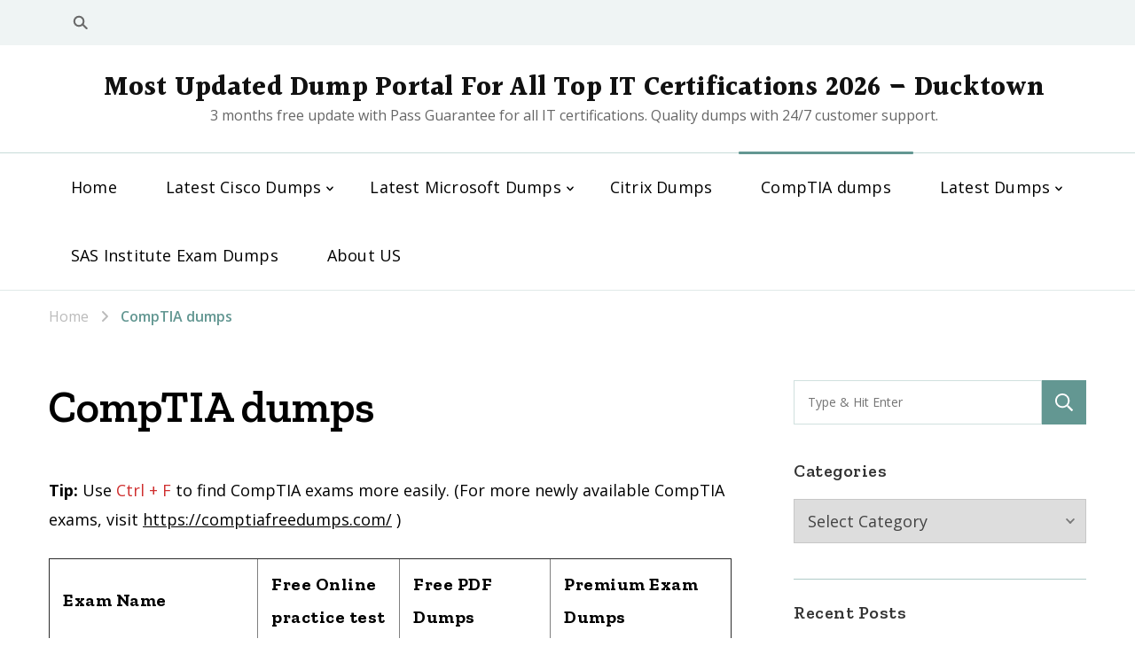

--- FILE ---
content_type: text/html; charset=UTF-8
request_url: https://www.ducktown.org/comptia-dumps/
body_size: 16874
content:
    <!DOCTYPE html>
    <html lang="en-US">
    <head itemscope itemtype="https://schema.org/WebSite">
	    <meta charset="UTF-8">
    <meta name="viewport" content="width=device-width, initial-scale=1">
    <link rel="profile" href="https://gmpg.org/xfn/11">
    <meta name='robots' content='index, follow, max-image-preview:large, max-snippet:-1, max-video-preview:-1' />

	<!-- This site is optimized with the Yoast SEO plugin v26.6 - https://yoast.com/wordpress/plugins/seo/ -->
	<title>CompTIA dumps - Most Updated Dump Portal For All Top IT Certifications 2026 - Ducktown</title>
	<meta name="description" content="Pass4itSure.com latest &amp; updated CompTIA exam dumps &amp; practice test questions and answers. Get success in your CompTIA certification exams." />
	<link rel="canonical" href="https://www.ducktown.org/comptia-dumps/" />
	<meta property="og:locale" content="en_US" />
	<meta property="og:type" content="article" />
	<meta property="og:title" content="CompTIA dumps - Most Updated Dump Portal For All Top IT Certifications 2026 - Ducktown" />
	<meta property="og:description" content="Pass4itSure.com latest &amp; updated CompTIA exam dumps &amp; practice test questions and answers. Get success in your CompTIA certification exams." />
	<meta property="og:url" content="https://www.ducktown.org/comptia-dumps/" />
	<meta property="og:site_name" content="Most Updated Dump Portal For All Top IT Certifications 2026 - Ducktown" />
	<meta property="article:modified_time" content="2025-02-20T07:32:33+00:00" />
	<meta name="twitter:card" content="summary_large_image" />
	<meta name="twitter:label1" content="Est. reading time" />
	<meta name="twitter:data1" content="3 minutes" />
	<script type="application/ld+json" class="yoast-schema-graph">{"@context":"https://schema.org","@graph":[{"@type":"WebPage","@id":"https://www.ducktown.org/comptia-dumps/","url":"https://www.ducktown.org/comptia-dumps/","name":"CompTIA dumps - Most Updated Dump Portal For All Top IT Certifications 2026 - Ducktown","isPartOf":{"@id":"https://www.ducktown.org/#website"},"datePublished":"2023-11-03T07:31:03+00:00","dateModified":"2025-02-20T07:32:33+00:00","description":"Pass4itSure.com latest & updated CompTIA exam dumps & practice test questions and answers. Get success in your CompTIA certification exams.","breadcrumb":{"@id":"https://www.ducktown.org/comptia-dumps/#breadcrumb"},"inLanguage":"en-US","potentialAction":[{"@type":"ReadAction","target":["https://www.ducktown.org/comptia-dumps/"]}]},{"@type":"BreadcrumbList","@id":"https://www.ducktown.org/comptia-dumps/#breadcrumb","itemListElement":[{"@type":"ListItem","position":1,"name":"Home","item":"https://www.ducktown.org/"},{"@type":"ListItem","position":2,"name":"CompTIA dumps"}]},{"@type":"WebSite","@id":"https://www.ducktown.org/#website","url":"https://www.ducktown.org/","name":"Most Updated Dump Portal For All Top IT Certifications 2026 - Ducktown","description":"3 months free update with Pass Guarantee for all IT certifications. Quality dumps with 24/7 customer support.","potentialAction":[{"@type":"SearchAction","target":{"@type":"EntryPoint","urlTemplate":"https://www.ducktown.org/?s={search_term_string}"},"query-input":{"@type":"PropertyValueSpecification","valueRequired":true,"valueName":"search_term_string"}}],"inLanguage":"en-US"}]}</script>
	<!-- / Yoast SEO plugin. -->


<link rel='dns-prefetch' href='//fonts.googleapis.com' />
<link rel="alternate" type="application/rss+xml" title="Most Updated Dump Portal For All Top IT Certifications 2026 - Ducktown &raquo; Feed" href="https://www.ducktown.org/feed/" />
<link rel="alternate" type="application/rss+xml" title="Most Updated Dump Portal For All Top IT Certifications 2026 - Ducktown &raquo; Comments Feed" href="https://www.ducktown.org/comments/feed/" />
<style id='wp-img-auto-sizes-contain-inline-css' type='text/css'>
img:is([sizes=auto i],[sizes^="auto," i]){contain-intrinsic-size:3000px 1500px}
/*# sourceURL=wp-img-auto-sizes-contain-inline-css */
</style>
<style id='wp-block-library-inline-css' type='text/css'>
:root{--wp-block-synced-color:#7a00df;--wp-block-synced-color--rgb:122,0,223;--wp-bound-block-color:var(--wp-block-synced-color);--wp-editor-canvas-background:#ddd;--wp-admin-theme-color:#007cba;--wp-admin-theme-color--rgb:0,124,186;--wp-admin-theme-color-darker-10:#006ba1;--wp-admin-theme-color-darker-10--rgb:0,107,160.5;--wp-admin-theme-color-darker-20:#005a87;--wp-admin-theme-color-darker-20--rgb:0,90,135;--wp-admin-border-width-focus:2px}@media (min-resolution:192dpi){:root{--wp-admin-border-width-focus:1.5px}}.wp-element-button{cursor:pointer}:root .has-very-light-gray-background-color{background-color:#eee}:root .has-very-dark-gray-background-color{background-color:#313131}:root .has-very-light-gray-color{color:#eee}:root .has-very-dark-gray-color{color:#313131}:root .has-vivid-green-cyan-to-vivid-cyan-blue-gradient-background{background:linear-gradient(135deg,#00d084,#0693e3)}:root .has-purple-crush-gradient-background{background:linear-gradient(135deg,#34e2e4,#4721fb 50%,#ab1dfe)}:root .has-hazy-dawn-gradient-background{background:linear-gradient(135deg,#faaca8,#dad0ec)}:root .has-subdued-olive-gradient-background{background:linear-gradient(135deg,#fafae1,#67a671)}:root .has-atomic-cream-gradient-background{background:linear-gradient(135deg,#fdd79a,#004a59)}:root .has-nightshade-gradient-background{background:linear-gradient(135deg,#330968,#31cdcf)}:root .has-midnight-gradient-background{background:linear-gradient(135deg,#020381,#2874fc)}:root{--wp--preset--font-size--normal:16px;--wp--preset--font-size--huge:42px}.has-regular-font-size{font-size:1em}.has-larger-font-size{font-size:2.625em}.has-normal-font-size{font-size:var(--wp--preset--font-size--normal)}.has-huge-font-size{font-size:var(--wp--preset--font-size--huge)}.has-text-align-center{text-align:center}.has-text-align-left{text-align:left}.has-text-align-right{text-align:right}.has-fit-text{white-space:nowrap!important}#end-resizable-editor-section{display:none}.aligncenter{clear:both}.items-justified-left{justify-content:flex-start}.items-justified-center{justify-content:center}.items-justified-right{justify-content:flex-end}.items-justified-space-between{justify-content:space-between}.screen-reader-text{border:0;clip-path:inset(50%);height:1px;margin:-1px;overflow:hidden;padding:0;position:absolute;width:1px;word-wrap:normal!important}.screen-reader-text:focus{background-color:#ddd;clip-path:none;color:#444;display:block;font-size:1em;height:auto;left:5px;line-height:normal;padding:15px 23px 14px;text-decoration:none;top:5px;width:auto;z-index:100000}html :where(.has-border-color){border-style:solid}html :where([style*=border-top-color]){border-top-style:solid}html :where([style*=border-right-color]){border-right-style:solid}html :where([style*=border-bottom-color]){border-bottom-style:solid}html :where([style*=border-left-color]){border-left-style:solid}html :where([style*=border-width]){border-style:solid}html :where([style*=border-top-width]){border-top-style:solid}html :where([style*=border-right-width]){border-right-style:solid}html :where([style*=border-bottom-width]){border-bottom-style:solid}html :where([style*=border-left-width]){border-left-style:solid}html :where(img[class*=wp-image-]){height:auto;max-width:100%}:where(figure){margin:0 0 1em}html :where(.is-position-sticky){--wp-admin--admin-bar--position-offset:var(--wp-admin--admin-bar--height,0px)}@media screen and (max-width:600px){html :where(.is-position-sticky){--wp-admin--admin-bar--position-offset:0px}}

/*# sourceURL=wp-block-library-inline-css */
</style><style id='wp-block-paragraph-inline-css' type='text/css'>
.is-small-text{font-size:.875em}.is-regular-text{font-size:1em}.is-large-text{font-size:2.25em}.is-larger-text{font-size:3em}.has-drop-cap:not(:focus):first-letter{float:left;font-size:8.4em;font-style:normal;font-weight:100;line-height:.68;margin:.05em .1em 0 0;text-transform:uppercase}body.rtl .has-drop-cap:not(:focus):first-letter{float:none;margin-left:.1em}p.has-drop-cap.has-background{overflow:hidden}:root :where(p.has-background){padding:1.25em 2.375em}:where(p.has-text-color:not(.has-link-color)) a{color:inherit}p.has-text-align-left[style*="writing-mode:vertical-lr"],p.has-text-align-right[style*="writing-mode:vertical-rl"]{rotate:180deg}
/*# sourceURL=https://www.ducktown.org/wp-includes/blocks/paragraph/style.min.css */
</style>
<style id='global-styles-inline-css' type='text/css'>
:root{--wp--preset--aspect-ratio--square: 1;--wp--preset--aspect-ratio--4-3: 4/3;--wp--preset--aspect-ratio--3-4: 3/4;--wp--preset--aspect-ratio--3-2: 3/2;--wp--preset--aspect-ratio--2-3: 2/3;--wp--preset--aspect-ratio--16-9: 16/9;--wp--preset--aspect-ratio--9-16: 9/16;--wp--preset--color--black: #000000;--wp--preset--color--cyan-bluish-gray: #abb8c3;--wp--preset--color--white: #ffffff;--wp--preset--color--pale-pink: #f78da7;--wp--preset--color--vivid-red: #cf2e2e;--wp--preset--color--luminous-vivid-orange: #ff6900;--wp--preset--color--luminous-vivid-amber: #fcb900;--wp--preset--color--light-green-cyan: #7bdcb5;--wp--preset--color--vivid-green-cyan: #00d084;--wp--preset--color--pale-cyan-blue: #8ed1fc;--wp--preset--color--vivid-cyan-blue: #0693e3;--wp--preset--color--vivid-purple: #9b51e0;--wp--preset--gradient--vivid-cyan-blue-to-vivid-purple: linear-gradient(135deg,rgb(6,147,227) 0%,rgb(155,81,224) 100%);--wp--preset--gradient--light-green-cyan-to-vivid-green-cyan: linear-gradient(135deg,rgb(122,220,180) 0%,rgb(0,208,130) 100%);--wp--preset--gradient--luminous-vivid-amber-to-luminous-vivid-orange: linear-gradient(135deg,rgb(252,185,0) 0%,rgb(255,105,0) 100%);--wp--preset--gradient--luminous-vivid-orange-to-vivid-red: linear-gradient(135deg,rgb(255,105,0) 0%,rgb(207,46,46) 100%);--wp--preset--gradient--very-light-gray-to-cyan-bluish-gray: linear-gradient(135deg,rgb(238,238,238) 0%,rgb(169,184,195) 100%);--wp--preset--gradient--cool-to-warm-spectrum: linear-gradient(135deg,rgb(74,234,220) 0%,rgb(151,120,209) 20%,rgb(207,42,186) 40%,rgb(238,44,130) 60%,rgb(251,105,98) 80%,rgb(254,248,76) 100%);--wp--preset--gradient--blush-light-purple: linear-gradient(135deg,rgb(255,206,236) 0%,rgb(152,150,240) 100%);--wp--preset--gradient--blush-bordeaux: linear-gradient(135deg,rgb(254,205,165) 0%,rgb(254,45,45) 50%,rgb(107,0,62) 100%);--wp--preset--gradient--luminous-dusk: linear-gradient(135deg,rgb(255,203,112) 0%,rgb(199,81,192) 50%,rgb(65,88,208) 100%);--wp--preset--gradient--pale-ocean: linear-gradient(135deg,rgb(255,245,203) 0%,rgb(182,227,212) 50%,rgb(51,167,181) 100%);--wp--preset--gradient--electric-grass: linear-gradient(135deg,rgb(202,248,128) 0%,rgb(113,206,126) 100%);--wp--preset--gradient--midnight: linear-gradient(135deg,rgb(2,3,129) 0%,rgb(40,116,252) 100%);--wp--preset--font-size--small: 13px;--wp--preset--font-size--medium: 20px;--wp--preset--font-size--large: 36px;--wp--preset--font-size--x-large: 42px;--wp--preset--spacing--20: 0.44rem;--wp--preset--spacing--30: 0.67rem;--wp--preset--spacing--40: 1rem;--wp--preset--spacing--50: 1.5rem;--wp--preset--spacing--60: 2.25rem;--wp--preset--spacing--70: 3.38rem;--wp--preset--spacing--80: 5.06rem;--wp--preset--shadow--natural: 6px 6px 9px rgba(0, 0, 0, 0.2);--wp--preset--shadow--deep: 12px 12px 50px rgba(0, 0, 0, 0.4);--wp--preset--shadow--sharp: 6px 6px 0px rgba(0, 0, 0, 0.2);--wp--preset--shadow--outlined: 6px 6px 0px -3px rgb(255, 255, 255), 6px 6px rgb(0, 0, 0);--wp--preset--shadow--crisp: 6px 6px 0px rgb(0, 0, 0);}:where(.is-layout-flex){gap: 0.5em;}:where(.is-layout-grid){gap: 0.5em;}body .is-layout-flex{display: flex;}.is-layout-flex{flex-wrap: wrap;align-items: center;}.is-layout-flex > :is(*, div){margin: 0;}body .is-layout-grid{display: grid;}.is-layout-grid > :is(*, div){margin: 0;}:where(.wp-block-columns.is-layout-flex){gap: 2em;}:where(.wp-block-columns.is-layout-grid){gap: 2em;}:where(.wp-block-post-template.is-layout-flex){gap: 1.25em;}:where(.wp-block-post-template.is-layout-grid){gap: 1.25em;}.has-black-color{color: var(--wp--preset--color--black) !important;}.has-cyan-bluish-gray-color{color: var(--wp--preset--color--cyan-bluish-gray) !important;}.has-white-color{color: var(--wp--preset--color--white) !important;}.has-pale-pink-color{color: var(--wp--preset--color--pale-pink) !important;}.has-vivid-red-color{color: var(--wp--preset--color--vivid-red) !important;}.has-luminous-vivid-orange-color{color: var(--wp--preset--color--luminous-vivid-orange) !important;}.has-luminous-vivid-amber-color{color: var(--wp--preset--color--luminous-vivid-amber) !important;}.has-light-green-cyan-color{color: var(--wp--preset--color--light-green-cyan) !important;}.has-vivid-green-cyan-color{color: var(--wp--preset--color--vivid-green-cyan) !important;}.has-pale-cyan-blue-color{color: var(--wp--preset--color--pale-cyan-blue) !important;}.has-vivid-cyan-blue-color{color: var(--wp--preset--color--vivid-cyan-blue) !important;}.has-vivid-purple-color{color: var(--wp--preset--color--vivid-purple) !important;}.has-black-background-color{background-color: var(--wp--preset--color--black) !important;}.has-cyan-bluish-gray-background-color{background-color: var(--wp--preset--color--cyan-bluish-gray) !important;}.has-white-background-color{background-color: var(--wp--preset--color--white) !important;}.has-pale-pink-background-color{background-color: var(--wp--preset--color--pale-pink) !important;}.has-vivid-red-background-color{background-color: var(--wp--preset--color--vivid-red) !important;}.has-luminous-vivid-orange-background-color{background-color: var(--wp--preset--color--luminous-vivid-orange) !important;}.has-luminous-vivid-amber-background-color{background-color: var(--wp--preset--color--luminous-vivid-amber) !important;}.has-light-green-cyan-background-color{background-color: var(--wp--preset--color--light-green-cyan) !important;}.has-vivid-green-cyan-background-color{background-color: var(--wp--preset--color--vivid-green-cyan) !important;}.has-pale-cyan-blue-background-color{background-color: var(--wp--preset--color--pale-cyan-blue) !important;}.has-vivid-cyan-blue-background-color{background-color: var(--wp--preset--color--vivid-cyan-blue) !important;}.has-vivid-purple-background-color{background-color: var(--wp--preset--color--vivid-purple) !important;}.has-black-border-color{border-color: var(--wp--preset--color--black) !important;}.has-cyan-bluish-gray-border-color{border-color: var(--wp--preset--color--cyan-bluish-gray) !important;}.has-white-border-color{border-color: var(--wp--preset--color--white) !important;}.has-pale-pink-border-color{border-color: var(--wp--preset--color--pale-pink) !important;}.has-vivid-red-border-color{border-color: var(--wp--preset--color--vivid-red) !important;}.has-luminous-vivid-orange-border-color{border-color: var(--wp--preset--color--luminous-vivid-orange) !important;}.has-luminous-vivid-amber-border-color{border-color: var(--wp--preset--color--luminous-vivid-amber) !important;}.has-light-green-cyan-border-color{border-color: var(--wp--preset--color--light-green-cyan) !important;}.has-vivid-green-cyan-border-color{border-color: var(--wp--preset--color--vivid-green-cyan) !important;}.has-pale-cyan-blue-border-color{border-color: var(--wp--preset--color--pale-cyan-blue) !important;}.has-vivid-cyan-blue-border-color{border-color: var(--wp--preset--color--vivid-cyan-blue) !important;}.has-vivid-purple-border-color{border-color: var(--wp--preset--color--vivid-purple) !important;}.has-vivid-cyan-blue-to-vivid-purple-gradient-background{background: var(--wp--preset--gradient--vivid-cyan-blue-to-vivid-purple) !important;}.has-light-green-cyan-to-vivid-green-cyan-gradient-background{background: var(--wp--preset--gradient--light-green-cyan-to-vivid-green-cyan) !important;}.has-luminous-vivid-amber-to-luminous-vivid-orange-gradient-background{background: var(--wp--preset--gradient--luminous-vivid-amber-to-luminous-vivid-orange) !important;}.has-luminous-vivid-orange-to-vivid-red-gradient-background{background: var(--wp--preset--gradient--luminous-vivid-orange-to-vivid-red) !important;}.has-very-light-gray-to-cyan-bluish-gray-gradient-background{background: var(--wp--preset--gradient--very-light-gray-to-cyan-bluish-gray) !important;}.has-cool-to-warm-spectrum-gradient-background{background: var(--wp--preset--gradient--cool-to-warm-spectrum) !important;}.has-blush-light-purple-gradient-background{background: var(--wp--preset--gradient--blush-light-purple) !important;}.has-blush-bordeaux-gradient-background{background: var(--wp--preset--gradient--blush-bordeaux) !important;}.has-luminous-dusk-gradient-background{background: var(--wp--preset--gradient--luminous-dusk) !important;}.has-pale-ocean-gradient-background{background: var(--wp--preset--gradient--pale-ocean) !important;}.has-electric-grass-gradient-background{background: var(--wp--preset--gradient--electric-grass) !important;}.has-midnight-gradient-background{background: var(--wp--preset--gradient--midnight) !important;}.has-small-font-size{font-size: var(--wp--preset--font-size--small) !important;}.has-medium-font-size{font-size: var(--wp--preset--font-size--medium) !important;}.has-large-font-size{font-size: var(--wp--preset--font-size--large) !important;}.has-x-large-font-size{font-size: var(--wp--preset--font-size--x-large) !important;}
/*# sourceURL=global-styles-inline-css */
</style>

<style id='classic-theme-styles-inline-css' type='text/css'>
/*! This file is auto-generated */
.wp-block-button__link{color:#fff;background-color:#32373c;border-radius:9999px;box-shadow:none;text-decoration:none;padding:calc(.667em + 2px) calc(1.333em + 2px);font-size:1.125em}.wp-block-file__button{background:#32373c;color:#fff;text-decoration:none}
/*# sourceURL=/wp-includes/css/classic-themes.min.css */
</style>
<link rel='stylesheet' id='vandana-lite-css' href='https://www.ducktown.org/wp-content/themes/vandana-lite/style.css?ver=6.9' type='text/css' media='all' />
<link rel='stylesheet' id='business-coach-css' href='https://www.ducktown.org/wp-content/themes/business-coach/style.css?ver=1.0.2' type='text/css' media='all' />
<link rel='stylesheet' id='owl-carousel-css' href='https://www.ducktown.org/wp-content/themes/vandana-lite/css/owl.carousel.min.css?ver=2.3.4' type='text/css' media='all' />
<link rel='stylesheet' id='animate-css' href='https://www.ducktown.org/wp-content/themes/vandana-lite/css/animate.min.css?ver=3.5.2' type='text/css' media='all' />
<link rel='stylesheet' id='vandana-lite-google-fonts-css' href='https://fonts.googleapis.com/css?family=Open+Sans%3A300%2Cregular%2C500%2C600%2C700%2C800%2C300italic%2Citalic%2C500italic%2C600italic%2C700italic%2C800italic%7CZilla+Slab%3A300%2C300italic%2Cregular%2Citalic%2C500%2C500italic%2C600%2C600italic%2C700%2C700italic%7CHalant%3A700' type='text/css' media='all' />
<link rel='stylesheet' id='vandana-lite-gutenberg-css' href='https://www.ducktown.org/wp-content/themes/vandana-lite/css/gutenberg.min.css?ver=1.0.2' type='text/css' media='all' />
<script type="text/javascript" src="https://www.ducktown.org/wp-includes/js/jquery/jquery.min.js?ver=3.7.1" id="jquery-core-js"></script>
<script type="text/javascript" src="https://www.ducktown.org/wp-includes/js/jquery/jquery-migrate.min.js?ver=3.4.1" id="jquery-migrate-js"></script>
<style type='text/css' media='all'>     
    section.cta-section.style-one .widget .blossomtheme-cta-container {
        background-image: url('https://www.ducktown.org/wp-content/themes/vandana-lite/images/flower-bg.png');
    }
    section.blog-section.style-two::after {
        background-image: url('https://www.ducktown.org/wp-content/themes/vandana-lite/images/blog-section-flower-bg.png');
    }
    section#wheeloflife_section {
        background-color:#f3fdfe;
    }
    
    /*Typography*/

	:root {
		--primary-font: Open Sans;
		--secondary-font: Zilla Slab;
	}

    body,
    button,
    input,
    select,
    optgroup,
    textarea{
        font-family : Open Sans;
        font-size   : 18px;        
    }
    
    .site-branding .site-title{
        font-size   : 30px;
        font-family : Halant;
        font-weight : 700;
        font-style  : normal;
    }
    
    .site-branding .site-title a{
		color: #111111;
	}
    
    .custom-logo-link img{
	    width: 70px;
	    max-width: 100%;
	}

    .service-section .rtc-itw-inner-holder .text-holder .btn-readmore::after {
        background-image: url('data:image/svg+xml; utf-8, <svg xmlns="http://www.w3.org/2000/svg" viewBox="0 0 448 512"><path fill="%23639792" d="M295.515 115.716l-19.626 19.626c-4.753 4.753-4.675 12.484.173 17.14L356.78 230H12c-6.627 0-12 5.373-12 12v28c0 6.627 5.373 12 12 12h344.78l-80.717 77.518c-4.849 4.656-4.927 12.387-.173 17.14l19.626 19.626c4.686 4.686 12.284 4.686 16.971 0l131.799-131.799c4.686-4.686 4.686-12.284 0-16.971L312.485 115.716c-4.686-4.686-12.284-4.686-16.97 0z"></path></svg>');
    }

    blockquote {
        background-image: url('data:image/svg+xml; utf-8, <svg xmlns="http://www.w3.org/2000/svg" width="64" height="40.062" viewBox="0 0 64 40.062"><path d="M68.871,47.073A12.886,12.886,0,0,0,56.71,36.191c1.494-5.547,5.121-7.752,9.53-9.032a.515.515,0,0,0,.356-.569l-.711-4.409s-.071-.356-.64-.284C50.024,23.6,39.712,35.2,41.632,49.277,43.41,59.021,51.02,62.79,58.061,61.794a12.968,12.968,0,0,0,10.81-14.722ZM20.3,36.191c1.422-5.547,5.192-7.752,9.53-9.032a.515.515,0,0,0,.356-.569l-.64-4.409s-.071-.356-.64-.284C13.682,23.532,3.441,35.124,5.219,49.206c1.849,9.815,9.53,13.584,16.5,12.588A12.865,12.865,0,0,0,32.458,47.073,12.693,12.693,0,0,0,20.3,36.191Z" transform="translate(-5.018 -21.887)" fill="%23639792"/></svg>');
    }
    
    .search .page-header .search-form .search-submit {
        background-image: url('data:image/svg+xml; utf-8, <svg xmlns="http://www.w3.org/2000/svg" viewBox="0 0 512 512"><path fill="%23639792" d="M508.5 468.9L387.1 347.5c-2.3-2.3-5.3-3.5-8.5-3.5h-13.2c31.5-36.5 50.6-84 50.6-136C416 93.1 322.9 0 208 0S0 93.1 0 208s93.1 208 208 208c52 0 99.5-19.1 136-50.6v13.2c0 3.2 1.3 6.2 3.5 8.5l121.4 121.4c4.7 4.7 12.3 4.7 17 0l22.6-22.6c4.7-4.7 4.7-12.3 0-17zM208 368c-88.4 0-160-71.6-160-160S119.6 48 208 48s160 71.6 160 160-71.6 160-160 160z"></path></svg>');
    }
           
    </style></head>

<body class="wp-singular page-template-default page page-id-360 wp-embed-responsive wp-theme-vandana-lite wp-child-theme-business-coach blp-has-blocks rightsidebar underline" itemscope itemtype="https://schema.org/WebPage">

    <div id="page" class="site">
        <a class="skip-link" href="#content">Skip to Content</a>
        <header id="masthead" class="site-header style-twelve new-layout" itemscope itemtype="https://schema.org/WPHeader">
        <div class="header-t">
            <div class="container">
                <div class="header-right">    <div class="header-search">
        <button class="search-toggle" data-toggle-target=".search-modal" data-toggle-body-class="showing-search-modal" data-set-focus=".search-modal .search-field" aria-expanded="false">
            <svg xmlns="http://www.w3.org/2000/svg" width="22.691" height="21.932" viewBox="0 0 22.691 21.932">
                <g id="Group_258" data-name="Group 258" transform="matrix(0.966, -0.259, 0.259, 0.966, -1515.787, 248.902)">
                    <g id="Ellipse_9" data-name="Ellipse 9" transform="translate(1525.802 162.18) rotate(-30)" fill="none" stroke="#6a6a6a" stroke-width="2.5">
                        <circle cx="7.531" cy="7.531" r="7.531" stroke="none"/>
                        <circle cx="7.531" cy="7.531" r="6.281" fill="none"/>
                    </g>
                    <path id="Path_4339" data-name="Path 4339" d="M0,0V7" transform="translate(1540.052 170.724) rotate(-30)" fill="none" stroke="#6a6a6a" stroke-linecap="round" stroke-width="2.5"/>
                </g>
            </svg>
        </button>
        <div class="header-search-wrap search-modal cover-modal" data-modal-target-string=".search-modal">
            <div class="header-search-inner-wrap">
                <form role="search" method="get" class="search-form" action="https://www.ducktown.org/"><label><span class="screen-reader-text">Search for:</span><input type="search" class="search-field" placeholder="Type &amp; Hit Enter" value="" name="s" /></label><input type="submit" id="submit-field" class="search-submit" value="Search" /></form>            <button class="close" data-toggle-target=".search-modal" data-toggle-body-class="showing-search-modal" data-set-focus=".search-modal .search-field" aria-expanded="false"></button>
            </div>
        </div>
    </div><!-- .header-search -->
    </div>            </div>
        </div>
        <div class="header-mid">
            <div class="container">
                        <div class="site-branding" itemscope itemtype="https://schema.org/Organization">  
            <div class="site-logo">
                            </div>

            <div class="site-title-wrap">                    <p class="site-title" itemprop="name"><a href="https://www.ducktown.org/" rel="home" itemprop="url">Most Updated Dump Portal For All Top IT Certifications 2026 &#8211; Ducktown</a></p>
                                    <p class="site-description" itemprop="description">3 months free update with Pass Guarantee for all IT certifications. Quality dumps with 24/7 customer support.</p>
                </div>        </div>    
                </div>
        </div>
        <div class="header-bottom">
            <div class="container">
                    	<nav id="site-navigation" class="main-navigation" role="navigation" itemscope itemtype="https://schema.org/SiteNavigationElement">
            <button class="toggle-btn">
                <span class="toggle-bar"></span>
                <span class="toggle-bar"></span>
                <span class="toggle-bar"></span>
            </button>
    		<div class="menu-menu-1-container"><ul id="primary-menu" class="nav-menu"><li id="menu-item-344" class="menu-item menu-item-type-custom menu-item-object-custom menu-item-home menu-item-344"><a href="https://www.ducktown.org/">Home</a></li>
<li id="menu-item-345" class="menu-item menu-item-type-post_type menu-item-object-page menu-item-has-children menu-item-345"><a href="https://www.ducktown.org/latest-cisco-dumps/">Latest  Cisco Dumps</a>
<ul class="sub-menu">
	<li id="menu-item-1168" class="menu-item menu-item-type-post_type menu-item-object-page menu-item-1168"><a href="https://www.ducktown.org/latest-cisco-dumps/cisco-ccde-exam-dumps/">Cisco CCDE Exam Dumps</a></li>
	<li id="menu-item-1169" class="menu-item menu-item-type-post_type menu-item-object-page menu-item-1169"><a href="https://www.ducktown.org/latest-cisco-dumps/cisco-ccie-exam-dumps/">Cisco CCIE Exam Dumps</a></li>
	<li id="menu-item-1170" class="menu-item menu-item-type-post_type menu-item-object-page menu-item-1170"><a href="https://www.ducktown.org/latest-cisco-dumps/cisco-ccna-exam-dumps/">Cisco CCNA Exam Dumps</a></li>
	<li id="menu-item-1171" class="menu-item menu-item-type-post_type menu-item-object-page menu-item-1171"><a href="https://www.ducktown.org/latest-cisco-dumps/cisco-ccnp-exam-dumps/">Cisco CCNP Exam Dumps</a></li>
	<li id="menu-item-1172" class="menu-item menu-item-type-post_type menu-item-object-page menu-item-1172"><a href="https://www.ducktown.org/latest-cisco-dumps/cisco-devnet-exam-dumps/">Cisco DevNet Exam Dumps</a></li>
	<li id="menu-item-1173" class="menu-item menu-item-type-post_type menu-item-object-page menu-item-1173"><a href="https://www.ducktown.org/latest-cisco-dumps/cisco-special-exam-dumps/">Cisco Special Exam Dumps</a></li>
</ul>
</li>
<li id="menu-item-346" class="menu-item menu-item-type-post_type menu-item-object-page menu-item-has-children menu-item-346"><a href="https://www.ducktown.org/latest-microsoft-dumps/">Latest  Microsoft Dumps</a>
<ul class="sub-menu">
	<li id="menu-item-1204" class="menu-item menu-item-type-post_type menu-item-object-page menu-item-1204"><a href="https://www.ducktown.org/latest-microsoft-dumps/microsoft-azure-exam-dumps/">Microsoft Azure Exam Dumps</a></li>
	<li id="menu-item-1205" class="menu-item menu-item-type-post_type menu-item-object-page menu-item-1205"><a href="https://www.ducktown.org/latest-microsoft-dumps/microsoft-data-exam-dumps/">Microsoft Data Exam Dumps</a></li>
	<li id="menu-item-1206" class="menu-item menu-item-type-post_type menu-item-object-page menu-item-1206"><a href="https://www.ducktown.org/latest-microsoft-dumps/microsoft-dynamics-365-exam-dumps/">Microsoft Dynamics 365 Exam Dumps</a></li>
	<li id="menu-item-1207" class="menu-item menu-item-type-post_type menu-item-object-page menu-item-1207"><a href="https://www.ducktown.org/latest-microsoft-dumps/microsoft-mcsa-exam-dumps/">Microsoft MCSA Exam Dumps</a></li>
	<li id="menu-item-1208" class="menu-item menu-item-type-post_type menu-item-object-page menu-item-1208"><a href="https://www.ducktown.org/latest-microsoft-dumps/microsoft-mcsd-exam-dumps/">Microsoft MCSD Exam Dumps</a></li>
	<li id="menu-item-1209" class="menu-item menu-item-type-post_type menu-item-object-page menu-item-1209"><a href="https://www.ducktown.org/latest-microsoft-dumps/microsoft-mcse-exam-dumps/">Microsoft MCSE Exam Dumps</a></li>
	<li id="menu-item-1203" class="menu-item menu-item-type-post_type menu-item-object-page menu-item-1203"><a href="https://www.ducktown.org/latest-microsoft-dumps/microsoft-365-exam-dumps/">Microsoft 365 Exam Dumps</a></li>
</ul>
</li>
<li id="menu-item-364" class="menu-item menu-item-type-post_type menu-item-object-page menu-item-364"><a href="https://www.ducktown.org/citrix-dumps/">Citrix Dumps</a></li>
<li id="menu-item-365" class="menu-item menu-item-type-post_type menu-item-object-page current-menu-item page_item page-item-360 current_page_item menu-item-365"><a href="https://www.ducktown.org/comptia-dumps/" aria-current="page">CompTIA dumps</a></li>
<li id="menu-item-385" class="menu-item menu-item-type-post_type menu-item-object-page menu-item-has-children menu-item-385"><a href="https://www.ducktown.org/latest-dumps/">Latest Dumps</a>
<ul class="sub-menu">
	<li id="menu-item-1239" class="menu-item menu-item-type-post_type menu-item-object-page menu-item-1239"><a href="https://www.ducktown.org/latest-dumps/amazon-exam-dumps/">Amazon Exam Dumps</a></li>
	<li id="menu-item-1240" class="menu-item menu-item-type-post_type menu-item-object-page menu-item-1240"><a href="https://www.ducktown.org/latest-dumps/checkpoint-exam-dumps/">CheckPoint Exam Dumps</a></li>
	<li id="menu-item-1241" class="menu-item menu-item-type-post_type menu-item-object-page menu-item-1241"><a href="https://www.ducktown.org/latest-dumps/emc-exam-dumps/">EMC Exam Dumps</a></li>
	<li id="menu-item-1242" class="menu-item menu-item-type-post_type menu-item-object-page menu-item-1242"><a href="https://www.ducktown.org/latest-dumps/hp-exam-dumps/">HP Exam Dumps</a></li>
	<li id="menu-item-1243" class="menu-item menu-item-type-post_type menu-item-object-page menu-item-1243"><a href="https://www.ducktown.org/latest-dumps/isc-exam-dumps/">ISC Exam Dumps</a></li>
	<li id="menu-item-1244" class="menu-item menu-item-type-post_type menu-item-object-page menu-item-1244"><a href="https://www.ducktown.org/latest-dumps/lpi-exam-dumps/">LPI Exam Dumps</a></li>
	<li id="menu-item-1246" class="menu-item menu-item-type-post_type menu-item-object-page menu-item-1246"><a href="https://www.ducktown.org/latest-dumps/scrum-exam-dumps/">Scrum Exam Dumps</a></li>
	<li id="menu-item-1247" class="menu-item menu-item-type-post_type menu-item-object-page menu-item-1247"><a href="https://www.ducktown.org/latest-dumps/vmware-exam-dumps/">VMware Exam Dumps</a></li>
</ul>
</li>
<li id="menu-item-1245" class="menu-item menu-item-type-post_type menu-item-object-page menu-item-1245"><a href="https://www.ducktown.org/latest-dumps/sas-institute-exam-dumps/">SAS Institute Exam Dumps</a></li>
<li id="menu-item-2463" class="menu-item menu-item-type-post_type menu-item-object-page menu-item-2463"><a href="https://www.ducktown.org/about-us/">About US</a></li>
</ul></div>    	</nav><!-- #site-navigation -->
                </div>
        </div>
    </header>
            <div class="mobile-header">
            <div class="container">
                <button class="menu-toggle" data-toggle-target=".main-menu-modal" data-toggle-body-class="showing-main-menu-modal" aria-expanded="false" data-set-focus=".close-main-nav-toggle">
                    <span class="toggle-bar"></span>
                    <span class="toggle-bar"></span>
                    <span class="toggle-bar"></span>
                </button>
                <div class="mbl-menu-wrap">
                    <div class="primary-menu-list main-menu-modal cover-modal" data-modal-target-string=".main-menu-modal">
                        <button class="close close-main-nav-toggle" data-toggle-target=".main-menu-modal" data-toggle-body-class="showing-main-menu-modal" aria-expanded="false" data-set-focus=".main-menu-modal"></button>
                        <div class="mobile-menu" aria-label="Mobile">
                            <div class="main-menu-modal">
                                    	<nav id="site-navigation" class="main-navigation" role="navigation" itemscope itemtype="https://schema.org/SiteNavigationElement">
            <button class="toggle-btn">
                <span class="toggle-bar"></span>
                <span class="toggle-bar"></span>
                <span class="toggle-bar"></span>
            </button>
    		<div class="menu-menu-1-container"><ul id="primary-menu" class="nav-menu"><li class="menu-item menu-item-type-custom menu-item-object-custom menu-item-home menu-item-344"><a href="https://www.ducktown.org/">Home</a></li>
<li class="menu-item menu-item-type-post_type menu-item-object-page menu-item-has-children menu-item-345"><a href="https://www.ducktown.org/latest-cisco-dumps/">Latest  Cisco Dumps</a>
<ul class="sub-menu">
	<li class="menu-item menu-item-type-post_type menu-item-object-page menu-item-1168"><a href="https://www.ducktown.org/latest-cisco-dumps/cisco-ccde-exam-dumps/">Cisco CCDE Exam Dumps</a></li>
	<li class="menu-item menu-item-type-post_type menu-item-object-page menu-item-1169"><a href="https://www.ducktown.org/latest-cisco-dumps/cisco-ccie-exam-dumps/">Cisco CCIE Exam Dumps</a></li>
	<li class="menu-item menu-item-type-post_type menu-item-object-page menu-item-1170"><a href="https://www.ducktown.org/latest-cisco-dumps/cisco-ccna-exam-dumps/">Cisco CCNA Exam Dumps</a></li>
	<li class="menu-item menu-item-type-post_type menu-item-object-page menu-item-1171"><a href="https://www.ducktown.org/latest-cisco-dumps/cisco-ccnp-exam-dumps/">Cisco CCNP Exam Dumps</a></li>
	<li class="menu-item menu-item-type-post_type menu-item-object-page menu-item-1172"><a href="https://www.ducktown.org/latest-cisco-dumps/cisco-devnet-exam-dumps/">Cisco DevNet Exam Dumps</a></li>
	<li class="menu-item menu-item-type-post_type menu-item-object-page menu-item-1173"><a href="https://www.ducktown.org/latest-cisco-dumps/cisco-special-exam-dumps/">Cisco Special Exam Dumps</a></li>
</ul>
</li>
<li class="menu-item menu-item-type-post_type menu-item-object-page menu-item-has-children menu-item-346"><a href="https://www.ducktown.org/latest-microsoft-dumps/">Latest  Microsoft Dumps</a>
<ul class="sub-menu">
	<li class="menu-item menu-item-type-post_type menu-item-object-page menu-item-1204"><a href="https://www.ducktown.org/latest-microsoft-dumps/microsoft-azure-exam-dumps/">Microsoft Azure Exam Dumps</a></li>
	<li class="menu-item menu-item-type-post_type menu-item-object-page menu-item-1205"><a href="https://www.ducktown.org/latest-microsoft-dumps/microsoft-data-exam-dumps/">Microsoft Data Exam Dumps</a></li>
	<li class="menu-item menu-item-type-post_type menu-item-object-page menu-item-1206"><a href="https://www.ducktown.org/latest-microsoft-dumps/microsoft-dynamics-365-exam-dumps/">Microsoft Dynamics 365 Exam Dumps</a></li>
	<li class="menu-item menu-item-type-post_type menu-item-object-page menu-item-1207"><a href="https://www.ducktown.org/latest-microsoft-dumps/microsoft-mcsa-exam-dumps/">Microsoft MCSA Exam Dumps</a></li>
	<li class="menu-item menu-item-type-post_type menu-item-object-page menu-item-1208"><a href="https://www.ducktown.org/latest-microsoft-dumps/microsoft-mcsd-exam-dumps/">Microsoft MCSD Exam Dumps</a></li>
	<li class="menu-item menu-item-type-post_type menu-item-object-page menu-item-1209"><a href="https://www.ducktown.org/latest-microsoft-dumps/microsoft-mcse-exam-dumps/">Microsoft MCSE Exam Dumps</a></li>
	<li class="menu-item menu-item-type-post_type menu-item-object-page menu-item-1203"><a href="https://www.ducktown.org/latest-microsoft-dumps/microsoft-365-exam-dumps/">Microsoft 365 Exam Dumps</a></li>
</ul>
</li>
<li class="menu-item menu-item-type-post_type menu-item-object-page menu-item-364"><a href="https://www.ducktown.org/citrix-dumps/">Citrix Dumps</a></li>
<li class="menu-item menu-item-type-post_type menu-item-object-page current-menu-item page_item page-item-360 current_page_item menu-item-365"><a href="https://www.ducktown.org/comptia-dumps/" aria-current="page">CompTIA dumps</a></li>
<li class="menu-item menu-item-type-post_type menu-item-object-page menu-item-has-children menu-item-385"><a href="https://www.ducktown.org/latest-dumps/">Latest Dumps</a>
<ul class="sub-menu">
	<li class="menu-item menu-item-type-post_type menu-item-object-page menu-item-1239"><a href="https://www.ducktown.org/latest-dumps/amazon-exam-dumps/">Amazon Exam Dumps</a></li>
	<li class="menu-item menu-item-type-post_type menu-item-object-page menu-item-1240"><a href="https://www.ducktown.org/latest-dumps/checkpoint-exam-dumps/">CheckPoint Exam Dumps</a></li>
	<li class="menu-item menu-item-type-post_type menu-item-object-page menu-item-1241"><a href="https://www.ducktown.org/latest-dumps/emc-exam-dumps/">EMC Exam Dumps</a></li>
	<li class="menu-item menu-item-type-post_type menu-item-object-page menu-item-1242"><a href="https://www.ducktown.org/latest-dumps/hp-exam-dumps/">HP Exam Dumps</a></li>
	<li class="menu-item menu-item-type-post_type menu-item-object-page menu-item-1243"><a href="https://www.ducktown.org/latest-dumps/isc-exam-dumps/">ISC Exam Dumps</a></li>
	<li class="menu-item menu-item-type-post_type menu-item-object-page menu-item-1244"><a href="https://www.ducktown.org/latest-dumps/lpi-exam-dumps/">LPI Exam Dumps</a></li>
	<li class="menu-item menu-item-type-post_type menu-item-object-page menu-item-1246"><a href="https://www.ducktown.org/latest-dumps/scrum-exam-dumps/">Scrum Exam Dumps</a></li>
	<li class="menu-item menu-item-type-post_type menu-item-object-page menu-item-1247"><a href="https://www.ducktown.org/latest-dumps/vmware-exam-dumps/">VMware Exam Dumps</a></li>
</ul>
</li>
<li class="menu-item menu-item-type-post_type menu-item-object-page menu-item-1245"><a href="https://www.ducktown.org/latest-dumps/sas-institute-exam-dumps/">SAS Institute Exam Dumps</a></li>
<li class="menu-item menu-item-type-post_type menu-item-object-page menu-item-2463"><a href="https://www.ducktown.org/about-us/">About US</a></li>
</ul></div>    	</nav><!-- #site-navigation -->
                                    <div class="mbl-right-block">
                                                                                                                                            </div>
                            </div>
                        </div>
                    </div>
                </div>
                        <div class="site-branding" itemscope itemtype="https://schema.org/Organization">  
            <div class="site-logo">
                            </div>

            <div class="site-title-wrap">                    <p class="site-title" itemprop="name"><a href="https://www.ducktown.org/" rel="home" itemprop="url">Most Updated Dump Portal For All Top IT Certifications 2026 &#8211; Ducktown</a></p>
                                    <p class="site-description" itemprop="description">3 months free update with Pass Guarantee for all IT certifications. Quality dumps with 24/7 customer support.</p>
                </div>        </div>    
    <div class="header-search">
                            <button class="search-toggle" data-toggle-target=".mob-search-modal" data-toggle-body-class="showing-mob-search-modal" data-set-focus=".mob-search-modal .search-field" aria-expanded="false">
                                <svg xmlns="http://www.w3.org/2000/svg" width="22.691" height="21.932" viewBox="0 0 22.691 21.932">
                                    <g id="Group_258" data-name="Group 258" transform="matrix(0.966, -0.259, 0.259, 0.966, -1515.787, 248.902)">
                                        <g id="Ellipse_9" data-name="Ellipse 9" transform="translate(1525.802 162.18) rotate(-30)" fill="none" stroke="#6a6a6a" stroke-width="2.5">
                                            <circle cx="7.531" cy="7.531" r="7.531" stroke="none"/>
                                            <circle cx="7.531" cy="7.531" r="6.281" fill="none"/>
                                        </g>
                                        <path id="Path_4339" data-name="Path 4339" d="M0,0V7" transform="translate(1540.052 170.724) rotate(-30)" fill="none" stroke="#6a6a6a" stroke-linecap="round" stroke-width="2.5"/>
                                    </g>
                                </svg>
                            </button>
                            <div class="header-search-wrap mob-search-modal cover-modal" data-modal-target-string=".mob-search-modal">
                                <div class="header-search-inner-wrap"><form role="search" method="get" class="search-form" action="https://www.ducktown.org/"><label><span class="screen-reader-text">Search for:</span><input type="search" class="search-field" placeholder="Type &amp; Hit Enter" value="" name="s" /></label><input type="submit" id="submit-field" class="search-submit" value="Search" /></form><button class="close" data-toggle-target=".mob-search-modal" data-toggle-body-class="showing-mob-search-modal" data-set-focus=".mob-search-modal .search-field" aria-expanded="false"></button>
                                </div>
                            </div>
                        </div><!-- .header-search -->                
            </div>
        </div><!-- .mobile-header -->
    <div id="content" class="site-content"><div class="breadcrumb-wrapper">
                <div class="container">
                <div id="crumbs" itemscope itemtype="https://schema.org/BreadcrumbList"> 
                    <span itemprop="itemListElement" itemscope itemtype="https://schema.org/ListItem">
                        <a itemprop="item" href="https://www.ducktown.org"><span itemprop="name">Home</span></a>
                        <meta itemprop="position" content="1" />
                        <span class="separator"><i class="fas fa-angle-right"></i></span>
                    </span><span class="current" itemprop="itemListElement" itemscope itemtype="https://schema.org/ListItem"><a itemprop="item" href="https://www.ducktown.org/comptia-dumps/"><span itemprop="name">CompTIA dumps</span></a><meta itemprop="position" content="2" /></span></div></div></div><!-- .breadcrumb-wrapper --><div class="container">
	<div id="primary" class="content-area">
		    <div class="page-header">
        <h1 class="page-title">CompTIA dumps</h1>    </div>
		<main id="main" class="site-main">

			
<article id="post-360" class="post-360 page type-page status-publish hentry">
	    <div class="entry-content" itemprop="text">
		
<p><strong>Tip:</strong> Use <mark style="background-color:rgba(0, 0, 0, 0)" class="has-inline-color has-vivid-red-color">Ctrl + F</mark> to find CompTIA exams more easily. (For more newly available CompTIA exams, visit <a href="https://comptiafreedumps.com/" target="_blank" rel="noreferrer noopener">https://comptiafreedumps.com/</a> )</p>


<table style="width: 100%;" border="1" cellspacing="2" cellpadding="10">
<thead>
<tr style="color: #ff1254;">
<th><strong>Exam Name</strong></th>
<th><strong>Free Online practice test</strong></th>
<th><strong>Free PDF Dumps</strong></th>
<th><strong>Premium Exam Dumps</strong></th>
</tr>
</thead>
<tbody>
<tr>
<td colspan="4"><strong><span style="color: #5656ff;">CompTIA A+</span></strong></td>
</tr>
<tr>
<td>CompTIA A+ Certification Exam: Core 1</td>
<td><a title="Free 220-1001 practice test (Online)" href="https://www.braindump4it.com/?s=220-1001" target="_blank" rel="follow noopener"><span style="text-decoration: underline;">Free 220-1001 practice test (Online)</span></a></td>
<td><a title="Free 220-1001 PDF Dumps (Download)" href="https://drive.google.com/file/d/1Fahm082n6IOLiiQdIIYb5mHf9Gsj7zia/" target="_blank" rel="follow noopener"><span style="text-decoration: underline;">Free 220-1001 PDF Dumps (Download)</span></a></td>
<td><a title="pass4itsure 220-1001 Exam Dumps (Premium)" href="https://www.pass4itsure.com/220-1001.html" target="_blank" rel="follow noopener noreferrer"><span style="text-decoration: underline;">pass4itsure 220-1001 Exam Dumps (Premium)</span></a></td>
</tr>
<tr>
<td>CompTIA A+ Certification Exam: Core 1 2023</td>
<td><a title="Free 220-1101 practice test (Online)" href="https://www.braindump4it.com/?s=220-1101" target="_blank" rel="follow noopener"><span style="text-decoration: underline;">Free 220-1101 practice test (Online)</span></a></td>
<td><a title="Free 220-1101 PDF Dumps (Download)"><span style="text-decoration: underline;">Free 220-1101 PDF Dumps (Download)</span></a></td>
<td><a title="pass4itsure 220-1101 Exam Dumps (Premium)" href="https://www.pass4itsure.com/220-1101.html" target="_blank" rel="follow noopener noreferrer"><span style="text-decoration: underline;">pass4itsure 220-1101 Exam Dumps (Premium)</span></a></td>
</tr>
<tr>
<td>CompTIA A+ Certification Exam: Core 2</td>
<td><a title="Free 220-1002 practice test (Online)" href="https://www.braindump4it.com/?s=220-1002" target="_blank" rel="follow noopener"><span style="text-decoration: underline;">Free 220-1002 practice test (Online)</span></a></td>
<td><a title="Free 220-1002 PDF Dumps (Download)" href="https://drive.google.com/file/d/1TVVrRXFiga9TfBV5BS5utfKO6-I_1Dcs/" target="_blank" rel="follow noopener"><span style="text-decoration: underline;">Free 220-1002 PDF Dumps (Download)</span></a></td>
<td><a title="pass4itsure 220-1002 Exam Dumps (Premium)" href="https://www.pass4itsure.com/220-1002.html" target="_blank" rel="follow noopener noreferrer"><span style="text-decoration: underline;">pass4itsure 220-1002 Exam Dumps (Premium)</span></a></td>
</tr>
<tr>
<td>CompTIA A+ Certification Exam: Core 2 2023</td>
<td><a title="Free 220-1102 practice test (Online)" href="https://www.braindump4it.com/?s=220-1102" target="_blank" rel="follow noopener"><span style="text-decoration: underline;">Free 220-1102 practice test (Online)</span></a></td>
<td><a title="Free 220-1102 PDF Dumps (Download)"><span style="text-decoration: underline;">Free 220-1102 PDF Dumps (Download)</span></a></td>
<td><a title="pass4itsure 220-1102 Exam Dumps (Premium)" href="https://www.pass4itsure.com/220-1102.html" target="_blank" rel="follow noopener noreferrer"><span style="text-decoration: underline;">pass4itsure 220-1102 Exam Dumps (Premium)</span></a></td>
</tr>
<tr>
<td colspan="4"><strong><span style="color: #5656ff;">CompTIA CASP</span></strong></td>
</tr>
<tr>
<td>CompTIA Advanced Security Practitioner (CASP)</td>
<td><a title="Free CAS-003 practice test (Online)" href="https://www.braindump4it.com/?s=cas-003" target="_blank" rel="follow noopener"><span style="text-decoration: underline;">Free CAS-003 practice test (Online)</span></a></td>
<td><a title="Free CAS-003 PDF Dumps (Download)" href="https://drive.google.com/file/d/13NxRiBq0w2-l--VsxUR9cK6r2jYZ9ng6/" target="_blank" rel="follow noopener"><span style="text-decoration: underline;">Free CAS-003 PDF Dumps (Download)</span></a></td>
<td><a title="pass4itsure CAS-003 Exam Dumps (Premium)" href="https://www.pass4itsure.com/cas-003.html" target="_blank" rel="follow noopener noreferrer"><span style="text-decoration: underline;">pass4itsure CAS-003 Exam Dumps (Premium)</span></a></td>
</tr>
<tr>
<td>CompTIA Advanced Security Practitioner (CASP+) 2023</td>
<td><a title="Free CAS-004 practice test (Online)" href="https://www.braindump4it.com/?s=cas-004" target="_blank" rel="follow noopener"><span style="text-decoration: underline;">Free CAS-004 practice test (Online)</span></a></td>
<td><a title="Free CAS-004 PDF Dumps (Download)"><span style="text-decoration: underline;">Free CAS-004 PDF Dumps (Download)</span></a></td>
<td><a title="pass4itsure CAS-004 Exam Dumps (Premium)" href="https://www.pass4itsure.com/cas-004.html" target="_blank" rel="follow noopener noreferrer"><span style="text-decoration: underline;">pass4itsure CAS-004 Exam Dumps (Premium)</span></a></td>
</tr>
<tr>
<td colspan="4"><strong><span style="color: #5656ff;">CompTIA Cloud Essentials</span></strong></td>
</tr>
<tr>
<td>CompTIA Cloud Essentials Exam</td>
<td><a title="Free CLO-001 practice test (Online)" href="https://www.braindump4it.com/?s=clo-001" target="_blank" rel="follow noopener"><span style="text-decoration: underline;">Free CLO-001 practice test (Online)</span></a></td>
<td><a title="Free CLO-001 PDF Dumps (Download)" href="https://drive.google.com/file/d/136cG9Bs0GfsaJ42v5OWvHZbSBWbV-bOU/" target="_blank" rel="follow noopener"><span style="text-decoration: underline;">Free CLO-001 PDF Dumps (Download)</span></a></td>
<td><a title="pass4itsure CLO-001 Exam Dumps (Premium)" href="https://www.pass4itsure.com/clo-001.html" target="_blank" rel="follow noopener noreferrer"><span style="text-decoration: underline;">pass4itsure CLO-001 Exam Dumps (Premium)</span></a></td>
</tr>
<tr>
<td>CompTIA Cloud Essentials+</td>
<td><a title="Free CLO-002 practice test (Online)" href="https://www.braindump4it.com/?s=clo-002" target="_blank" rel="follow noopener"><span style="text-decoration: underline;">Free CLO-002 practice test (Online)</span></a></td>
<td><a title="Free CLO-002 PDF Dumps (Download)" href="https://drive.google.com/file/d/1sjJJ9jC36L-RS7uefLLFBTg6GsxtFx5I/" target="_blank" rel="follow noopener"><span style="text-decoration: underline;">Free CLO-002 PDF Dumps (Download)</span></a></td>
<td><a title="pass4itsure CLO-002 Exam Dumps (Premium)" href="https://www.pass4itsure.com/clo-002.html" target="_blank" rel="follow noopener noreferrer"><span style="text-decoration: underline;">pass4itsure CLO-002 Exam Dumps (Premium)</span></a></td>
</tr>
<tr>
<td colspan="4"><strong><span style="color: #5656ff;">CompTIA Cloud+</span></strong></td>
</tr>
<tr>
<td>CompTIA Cloud+ Exam</td>
<td><a title="Free CV0-002 practice test (Online)" href="https://www.braindump4it.com/?s=cv0-002" target="_blank" rel="follow noopener"><span style="text-decoration: underline;">Free CV0-002 practice test (Online)</span></a></td>
<td><a title="Free CV0-002 PDF Dumps (Download)" href="https://drive.google.com/file/d/1Jln_ODBrKGFX0LwaI8ebdEUO_ukFFor6/" target="_blank" rel="follow noopener"><span style="text-decoration: underline;">Free cv0-002 PDF Dumps (Download)</span></a></td>
<td><a title="pass4itsure CV0-002 Exam Dumps (Premium)" href="https://www.pass4itsure.com/cv0-002.html" target="_blank" rel="follow noopener noreferrer"><span style="text-decoration: underline;">pass4itsure cv0-002 Exam Dumps (Premium)</span></a></td>
</tr>
<tr>
<td>CompTIA Cloud+ Exam 2023</td>
<td><a title="Free CV0-003 practice test (Online)" href="https://www.braindump4it.com/?s=cv0-003" target="_blank" rel="follow noopener"><span style="text-decoration: underline;">Free CV0-003 practice test (Online)</span></a></td>
<td><a title="Free CV0-003 PDF Dumps (Download)"><span style="text-decoration: underline;">Free cv0-003 PDF Dumps (Download)</span></a></td>
<td><a title="pass4itsure CV0-003 Exam Dumps (Premium)" href="https://www.pass4itsure.com/cv0-003.html" target="_blank" rel="follow noopener noreferrer"><span style="text-decoration: underline;">pass4itsure cv0-003 Exam Dumps (Premium)</span></a></td>
</tr>
<tr>
<td colspan="4"><strong><span style="color: #5656ff;">CompTIA Linux+</span></strong></td>
</tr>
<tr>
<td>CompTIA Linux+ Exam</td>
<td><a title="Free XK0-004 practice test (Online)" href="https://www.braindump4it.com/?s=xk0-004" target="_blank" rel="follow noopener"><span style="text-decoration: underline;">Free XK0-004 practice test (Online)</span></a></td>
<td><a title="Free XK0-004 PDF Dumps (Download)" href="https://drive.google.com/file/d/1Lb1WSMc70suKQWTpyTkUAFUwkwSU6oui/" target="_blank" rel="follow noopener"><span style="text-decoration: underline;">Free XK0-004 PDF Dumps (Download)</span></a></td>
<td><a title="pass4itsure XK0-004 Exam Dumps (Premium)" href="https://www.pass4itsure.com/xk0-004.html" target="_blank" rel="follow noopener noreferrer"><span style="text-decoration: underline;">pass4itsure XK0-004 Exam Dumps (Premium)</span></a></td>
</tr>
<tr>
<td>CompTIA Linux+ Exam 2023</td>
<td><a title="Free XK0-005 practice test (Online)" href="https://www.braindump4it.com/?s=xk0-005" target="_blank" rel="follow noopener"><span style="text-decoration: underline;">Free XK0-005 practice test (Online)</span></a></td>
<td><a title="Free XK0-005 PDF Dumps (Download)"><span style="text-decoration: underline;">Free XK0-005 PDF Dumps (Download)</span></a></td>
<td><a title="pass4itsure XK0-005 Exam Dumps (Premium)" href="https://www.pass4itsure.com/xk0-005.html" target="_blank" rel="follow noopener noreferrer"><span style="text-decoration: underline;">pass4itsure XK0-005 Exam Dumps (Premium)</span></a></td>
</tr>
<tr>
<td>CompTIA Linux+ [Powered by LPI] 2</td>
<td><a title="Free LX0-104 practice test (Online)" href="https://www.braindump4it.com/?s=lx0-104" target="_blank" rel="follow noopener"><span style="text-decoration: underline;">Free LX0-104 practice test (Online)</span></a></td>
<td><a title="Free LX0-104 PDF Dumps (Download)" href="https://drive.google.com/file/d/1DlwZ8LbPcsG7KHBXjHXQYgODtgx9w3tZ/" target="_blank" rel="follow noopener"><span style="text-decoration: underline;">Free LX0-104 PDF Dumps (Download)</span></a></td>
<td><a title="pass4itsure LX0-104 Exam Dumps (Premium)" href="https://www.pass4itsure.com/lx0-104.html" target="_blank" rel="follow noopener noreferrer"><span style="text-decoration: underline;">pass4itsure LX0-104 Exam Dumps (Premium)</span></a></td>
</tr>
<tr>
<td colspan="4"><strong><span style="color: #5656ff;">CompTIA Project+</span></strong></td>
</tr>
<tr>
<td>CompTIA Project + Exam</td>
<td><a title="Free PK0-004 practice test (Online)" href="https://www.braindump4it.com/?s=pk0-004" target="_blank" rel="follow noopener"><span style="text-decoration: underline;">Free PK0-004 practice test (Online)</span></a></td>
<td><a title="Free PK0-004 PDF Dumps (Download)" href="https://drive.google.com/file/d/1ThF9MqFLUDPQBJpIGXbPxAVMcWZ9i-AZ/" target="_blank" rel="follow noopener"><span style="text-decoration: underline;">Free PK0-004 PDF Dumps (Download)</span></a></td>
<td><a title="pass4itsure PK0-004 Exam Dumps (Premium)" href="https://www.pass4itsure.com/pk0-004.html" target="_blank" rel="follow noopener noreferrer"><span style="text-decoration: underline;">pass4itsure PK0-004 Exam Dumps (Premium)</span></a></td>
</tr>
<tr>
<td>CompTIA Project + Exam 2023</td>
<td><a title="Free PK0-005 practice test (Online)" href="https://www.braindump4it.com/?s=pk0-005" target="_blank" rel="follow noopener"><span style="text-decoration: underline;">Free PK0-005 practice test (Online)</span></a></td>
<td><a title="Free PK0-005 PDF Dumps (Download)"><span style="text-decoration: underline;">Free PK0-005 PDF Dumps (Download)</span></a></td>
<td><a title="pass4itsure PK0-005 Exam Dumps (Premium)" href="https://www.pass4itsure.com/pk0-005.html" target="_blank" rel="follow noopener noreferrer"><span style="text-decoration: underline;">pass4itsure PK0-005 Exam Dumps (Premium)</span></a></td>
</tr>
<tr>
<td colspan="4"><strong><span style="color: #5656ff;">CompTIA IT Fundamentals</span></strong></td>
</tr>
<tr>
<td>CompTIA IT Fundamentals+ Certification Exam</td>
<td><a title="Free FC0-U61 practice test (Online)" href="https://www.braindump4it.com/?s=fc0-u61" target="_blank" rel="follow noopener"><span style="text-decoration: underline;">Free FC0-U61 practice test (Online)</span></a></td>
<td><a title="Free FC0-U61 PDF Dumps (Download)" href="https://drive.google.com/file/d/1qW_JnmWu8yzcCqrZsZrMyhYFQb-nuzNn/" target="_blank" rel="follow noopener"><span style="text-decoration: underline;">Free FC0-U61 PDF Dumps (Download)</span></a></td>
<td><a title="pass4itsure FC0-U61 Exam Dumps (Premium)" href="https://www.pass4itsure.com/fc0-u61.html" target="_blank" rel="follow noopener noreferrer"><span style="text-decoration: underline;">pass4itsure FC0-U61 Exam Dumps (Premium)</span></a></td>
</tr>
<tr>
<td colspan="4"><strong><span style="color: #5656ff;">CompTIA CySA+</span></strong></td>
</tr>
<tr>
<td>CompTIA CSA+ Certification Exam</td>
<td><a title="Free CS0-001 practice test (Online)" href="https://www.braindump4it.com/?s=cs0-001" target="_blank" rel="follow noopener"><span style="text-decoration: underline;">Free CS0-001 practice test (Online)</span></a></td>
<td><a title="Free CS0-001 PDF Dumps (Download)" href="https://drive.google.com/file/d/1ySUxvN_gAPTjHkeIvrApHstPgvQ_cEzK/" target="_blank" rel="follow noopener"><span style="text-decoration: underline;">Free CS0-001 PDF Dumps (Download)</span></a></td>
<td><a title="pass4itsure CS0-001 Exam Dumps (Premium)" href="https://www.pass4itsure.com/cs0-001.html" target="_blank" rel="follow noopener noreferrer"><span style="text-decoration: underline;">pass4itsure CS0-001 Exam Dumps (Premium)</span></a></td>
</tr>
<tr>
<td colspan="4"><strong><span style="color: #5656ff;">CompTIA CySA+</span></strong></td>
</tr>
<tr>
<td>CompTIA CSA+ Certification Exam</td>
<td><a title="Free CS0-002 practice test (Online)" href="https://www.braindump4it.com/?s=cs0-002" target="_blank" rel="follow noopener"><span style="text-decoration: underline;">Free CS0-002 practice test (Online)</span></a></td>
<td><a title="Free CS0-002 PDF Dumps (Download)" href="https://drive.google.com/file/d/1UEiAFAb7pRh89miPtx-BpUNFkjfxeTu3/" target="_blank" rel="follow noopener"><span style="text-decoration: underline;">Free CS0-002 PDF Dumps (Download)</span></a></td>
<td><a title="pass4itsure CS0-002 Exam Dumps (Premium)" href="https://www.pass4itsure.com/cs0-002.html" target="_blank" rel="follow noopener noreferrer"><span style="text-decoration: underline;">pass4itsure CS0-002 Exam Dumps (Premium)</span></a></td>
</tr>
<tr>
<td>CompTIA CSA+ Certification Exam 2023</td>
<td><a title="Free CS0-003 practice test (Online)" href="https://www.braindump4it.com/?s=cs0-003" target="_blank" rel="follow noopener"><span style="text-decoration: underline;">Free CS0-003 practice test (Online)</span></a></td>
<td><a title="Free CS0-003 PDF Dumps (Download)"><span style="text-decoration: underline;">Free CS0-003 PDF Dumps (Download)</span></a></td>
<td><a title="pass4itsure CS0-003 Exam Dumps (Premium)" href="https://www.pass4itsure.com/cs0-003.html" target="_blank" rel="follow noopener noreferrer"><span style="text-decoration: underline;">pass4itsure CS0-003 Exam Dumps (Premium)</span></a></td>
</tr>
<tr>
<td colspan="4"><strong><span style="color: #5656ff;">CompTIA Server+</span></strong></td>
</tr>
<tr>
<td>CompTIA Server+ Exam</td>
<td><a title="Free SK0-004 practice test (Online)" href="https://www.braindump4it.com/?s=sk0-004" target="_blank" rel="follow noopener"><span style="text-decoration: underline;">Free SK0-004 practice test (Online)</span></a></td>
<td><a title="Free SK0-004 PDF Dumps (Download)" href="https://drive.google.com/file/d/1xM72OvlbxhijzpYwvQnc_oIzORavkKtu/" target="_blank" rel="follow noopener"><span style="text-decoration: underline;">Free SK0-004 PDF Dumps (Download)</span></a></td>
<td><a title="pass4itsure SK0-004 Exam Dumps (Premium)" href="https://www.pass4itsure.com/sk0-004.html" target="_blank" rel="follow noopener noreferrer"><span style="text-decoration: underline;">pass4itsure SK0-004 Exam Dumps (Premium)</span></a></td>
</tr>
<tr>
<td>CompTIA Server+ Certification Exam</td>
<td><a title="Free SK0-005 practice test (Online)" href="https://www.braindump4it.com/?s=sk0-005" target="_blank" rel="follow noopener"><span style="text-decoration: underline;">Free SK0-005 practice test (Online)</span></a></td>
<td><a title="Free SK0-005 PDF Dumps (Download)" target="_blank" rel="follow noopener"><span style="text-decoration: underline;">Free SK0-005 PDF Dumps (Download)</span></a></td>
<td><a title="pass4itsure SK0-005 Exam Dumps (Premium)" href="https://www.pass4itsure.com/sk0-005.html" target="_blank" rel="follow noopener noreferrer"><span style="text-decoration: underline;">pass4itsure SK0-005 Exam Dumps (Premium)</span></a></td>
</tr>
<tr>
<td colspan="4"><strong><span style="color: #5656ff;">CompTIA Network+</span></strong></td>
</tr>
<tr>
<td>CompTIA Network+ Exam</td>
<td><a title="Free N10-007 practice test (Online)" href="https://www.braindump4it.com/?s=n10-007" target="_blank" rel="follow noopener"><span style="text-decoration: underline;">Free N10-007 practice test (Online)</span></a></td>
<td><a title="Free N10-007 PDF Dumps (Download)" href="https://drive.google.com/file/d/16_ZpTuquTYMGlWUqfJG_LzZllx2X1XOi/" target="_blank" rel="follow noopener"><span style="text-decoration: underline;">Free N10-007 PDF Dumps (Download)</span></a></td>
<td><a title="pass4itsure N10-007 Exam Dumps (Premium)" href="https://www.pass4itsure.com/n10-007.html" target="_blank" rel="follow noopener noreferrer"><span style="text-decoration: underline;">pass4itsure N10-007 Exam Dumps (Premium)</span></a></td>
</tr>
<tr>
<td>CompTIA Network+ Exam 2023</td>
<td><a title="Free N10-008 practice test (Online)" href="https://www.braindump4it.com/?s=n10-008" target="_blank" rel="follow noopener"><span style="text-decoration: underline;">Free N10-008 practice test (Online)</span></a></td>
<td><a title="Free N10-008 PDF Dumps (Download)"><span style="text-decoration: underline;">Free N10-008 PDF Dumps (Download)</span></a></td>
<td><a title="pass4itsure N10-008 Exam Dumps (Premium)" href="https://www.pass4itsure.com/n10-008.html" target="_blank" rel="follow noopener noreferrer"><span style="text-decoration: underline;">pass4itsure N10-008 Exam Dumps (Premium)</span></a></td>
</tr>
<tr>
<td colspan="4"><strong><span style="color: #5656ff;">CompTIA PenTest+</span></strong></td>
</tr>
<tr>
<td>CompTIA PenTest+ Exam</td>
<td><a title="Free PT0-001 practice test (Online)" href="https://www.braindump4it.com/?s=pt0-001" target="_blank" rel="follow noopener"><span style="text-decoration: underline;">Free pt0-001 practice test (Online)</span></a></td>
<td><a title="Free PT0-001 PDF Dumps (Download)" href="https://drive.google.com/file/d/1lgBPhRttiICJvq-c88LXkNUSG1nKdA2w/" target="_blank" rel="follow noopener"><span style="text-decoration: underline;">Free pt0-001 PDF Dumps (Download)</span></a></td>
<td><a title="pass4itsure PT0-001 Exam Dumps (Premium)" href="https://www.pass4itsure.com/pt0-001.html" target="_blank" rel="follow noopener noreferrer"><span style="text-decoration: underline;">pass4itsure pt0-001 Exam Dumps (Premium)</span></a></td>
</tr>
<tr>
<td colspan="4"><strong><span style="color: #5656ff;">CompTIA Security+</span></strong></td>
</tr>
<tr>
<td>CompTIA Security+ Certification Exam</td>
<td><a title="Free SY0-501 practice test (Online)" href="https://www.braindump4it.com/?s=sy0-501" target="_blank" rel="follow noopener"><span style="text-decoration: underline;">Free SY0-501 practice test (Online)</span></a></td>
<td><a title="Free SY0-501 PDF Dumps (Download)" href="https://drive.google.com/file/d/1SgyUX5yxtdZGG9WYMpJrk0Wjvt733Bx4/" target="_blank" rel="follow noopener"><span style="text-decoration: underline;">Free SY0-501 PDF Dumps (Download)</span></a></td>
<td><a title="pass4itsure SY0-501 Exam Dumps (Premium)" href="https://www.pass4itsure.com/sy0-501.html" target="_blank" rel="follow noopener noreferrer"><span style="text-decoration: underline;">pass4itsure SY0-501 Exam Dumps (Premium)</span></a></td>
</tr>
<tr>
<td>CompTIA Security+ 2021</td>
<td><a title="Free SY0-601 practice test (Online)" href="https://www.braindump4it.com/?s=sy0-601" target="_blank" rel="follow noopener"><span style="text-decoration: underline;">Free SY0-601 practice test (Online)</span></a></td>
<td><a title="Free SY0-601 PDF Dumps (Download)" target="_blank" rel="follow noopener"><span style="text-decoration: underline;">Free SY0-601 PDF Dumps (Download)</span></a></td>
<td><a title="pass4itsure SY0-601 Exam Dumps (Premium)" href="https://www.pass4itsure.com/sy0-601.html" target="_blank" rel="follow noopener noreferrer"><span style="text-decoration: underline;">pass4itsure SY0-601 Exam Dumps (Premium)</span></a></td>
</tr>
<tr>
<td>CompTIA Security+ Recertification Exam</td>
<td><a title="Free RC0-501 practice test (Online)" href="https://www.braindump4it.com/?s=rc0-501" target="_blank" rel="follow noopener"><span style="text-decoration: underline;">Free RC0-501 practice test (Online)</span></a></td>
<td><a title="Free RC0-501 PDF Dumps (Download)" href="https://drive.google.com/file/d/1z2hzVJoN90TVpV7YnhYKvQURid32GYs6/" target="_blank" rel="follow noopener"><span style="text-decoration: underline;">Free RC0-501 PDF Dumps (Download)</span></a></td>
<td><a title="pass4itsure RC0-501 Exam Dumps (Premium)" href="https://www.pass4itsure.com/rc0-501.html" target="_blank" rel="follow noopener noreferrer"><span style="text-decoration: underline;">pass4itsure RC0-501 Exam Dumps (Premium)</span></a></td>
</tr>
<tr>
<td colspan="4"><strong><span style="color: #5656ff;">CompTIA CTT+</span></strong></td>
</tr>
<tr>
<td>CTT+ Exam (Certified Technical Trainer)</td>
<td><a title="Free TK0-201 practice test (Online)" target="_blank" rel="follow noopener"><span style="text-decoration: underline;">Free TK0-201 practice test (Online)</span></a></td>
<td><a title="Free TK0-201 PDF Dumps (Download)" href="https://drive.google.com/file/d/1jxcrpQLfJEJbN11VY6W49O25c3AeBtQx/" target="_blank" rel="follow noopener"><span style="text-decoration: underline;">Free TK0-201 PDF Dumps (Download)</span></a></td>
<td><a title="pass4itsure TK0-201 Exam Dumps (Premium)" href="https://www.pass4itsure.com/tk0-201.html" target="_blank" rel="follow noopener noreferrer"><span style="text-decoration: underline;">pass4itsure TK0-201 Exam Dumps (Premium)</span></a></td>
</tr>
</tbody>
</table>	</div><!-- .entry-content -->
    	<footer class="entry-footer">
			</footer><!-- .entry-footer -->
	</article><!-- #post-360 -->

		</main><!-- #main -->
	</div><!-- #primary -->


<aside id="secondary" class="widget-area" role="complementary" itemscope itemtype="https://schema.org/WPSideBar">
	<section id="search-2" class="widget widget_search"><form role="search" method="get" class="search-form" action="https://www.ducktown.org/"><label><span class="screen-reader-text">Search for:</span><input type="search" class="search-field" placeholder="Type &amp; Hit Enter" value="" name="s" /></label><input type="submit" id="submit-field" class="search-submit" value="Search" /></form></section><section id="categories-2" class="widget widget_categories"><h2 class="widget-title" itemprop="name">Categories</h2><form action="https://www.ducktown.org" method="get"><label class="screen-reader-text" for="cat">Categories</label><select  name='cat' id='cat' class='postform'>
	<option value='-1'>Select Category</option>
	<option class="level-0" value="23">A+&nbsp;&nbsp;(2)</option>
	<option class="level-0" value="49">ACMP Certification&nbsp;&nbsp;(2)</option>
	<option class="level-0" value="297">Alcatel-Lucent&nbsp;&nbsp;(1)</option>
	<option class="level-0" value="298">Alcatel-Lucent Certifications&nbsp;&nbsp;(1)</option>
	<option class="level-0" value="709">Amazon&nbsp;&nbsp;(1)</option>
	<option class="level-1" value="712">&nbsp;&nbsp;&nbsp;ans-c00 dumps&nbsp;&nbsp;(1)</option>
	<option class="level-1" value="713">&nbsp;&nbsp;&nbsp;ans-c00 dumps pdf&nbsp;&nbsp;(1)</option>
	<option class="level-1" value="710">&nbsp;&nbsp;&nbsp;ans-c00 exam&nbsp;&nbsp;(1)</option>
	<option class="level-1" value="711">&nbsp;&nbsp;&nbsp;ans-c00 exam dumps&nbsp;&nbsp;(1)</option>
	<option class="level-1" value="714">&nbsp;&nbsp;&nbsp;ans-c00 exam questions&nbsp;&nbsp;(1)</option>
	<option class="level-0" value="186">ARM&nbsp;&nbsp;(2)</option>
	<option class="level-0" value="187">ARM Certification&nbsp;&nbsp;(3)</option>
	<option class="level-0" value="48">Aruba&nbsp;&nbsp;(2)</option>
	<option class="level-0" value="61">Avaya&nbsp;&nbsp;(1)</option>
	<option class="level-0" value="60">Avaya Aura&nbsp;&nbsp;(1)</option>
	<option class="level-0" value="74">BlackBerry&nbsp;&nbsp;(1)</option>
	<option class="level-0" value="75">BlackBerry-Certifications&nbsp;&nbsp;(1)</option>
	<option class="level-0" value="70">Blue Coat&nbsp;&nbsp;(1)</option>
	<option class="level-0" value="71">Blue Coat Systems&nbsp;&nbsp;(1)</option>
	<option class="level-0" value="249">BOCP&nbsp;&nbsp;(1)</option>
	<option class="level-0" value="248">Business-Objects&nbsp;&nbsp;(1)</option>
	<option class="level-0" value="311">CCAH&nbsp;&nbsp;(1)</option>
	<option class="level-0" value="9">CCDP&nbsp;&nbsp;(1)</option>
	<option class="level-0" value="291">CCIE&nbsp;&nbsp;(2)</option>
	<option class="level-0" value="19">CCNA Cloud&nbsp;&nbsp;(2)</option>
	<option class="level-0" value="401">CCNA Collaboration&nbsp;&nbsp;(2)</option>
	<option class="level-0" value="304">CCNA Data Center&nbsp;&nbsp;(2)</option>
	<option class="level-0" value="301">CCNA Security&nbsp;&nbsp;(1)</option>
	<option class="level-0" value="354">CCNA Wireless&nbsp;&nbsp;(1)</option>
	<option class="level-0" value="330">CCNP Collaboration&nbsp;&nbsp;(3)</option>
	<option class="level-0" value="425">CCNP Data Center&nbsp;&nbsp;(1)</option>
	<option class="level-0" value="385">CCNP Routing and Switching&nbsp;&nbsp;(2)</option>
	<option class="level-0" value="27">CCNP Security&nbsp;&nbsp;(6)</option>
	<option class="level-0" value="36">CDIA+&nbsp;&nbsp;(1)</option>
	<option class="level-0" value="90">Certified Cloud Computing Specialist&nbsp;&nbsp;(1)</option>
	<option class="level-0" value="159">Certified Government Auditing Professional&nbsp;&nbsp;(3)</option>
	<option class="level-0" value="8">Cisco&nbsp;&nbsp;(33)</option>
	<option class="level-1" value="781">&nbsp;&nbsp;&nbsp;200-301&nbsp;&nbsp;(1)</option>
	<option class="level-1" value="790">&nbsp;&nbsp;&nbsp;200-301 ccna exam practice&nbsp;&nbsp;(1)</option>
	<option class="level-1" value="783">&nbsp;&nbsp;&nbsp;200-301 dumps&nbsp;&nbsp;(1)</option>
	<option class="level-1" value="788">&nbsp;&nbsp;&nbsp;200-301 dumps exam material&nbsp;&nbsp;(1)</option>
	<option class="level-1" value="789">&nbsp;&nbsp;&nbsp;200-301 dumps exam practice&nbsp;&nbsp;(1)</option>
	<option class="level-1" value="782">&nbsp;&nbsp;&nbsp;200-301 exam&nbsp;&nbsp;(1)</option>
	<option class="level-1" value="787">&nbsp;&nbsp;&nbsp;200-301 exam material&nbsp;&nbsp;(1)</option>
	<option class="level-1" value="785">&nbsp;&nbsp;&nbsp;200-301 exam practice&nbsp;&nbsp;(1)</option>
	<option class="level-1" value="784">&nbsp;&nbsp;&nbsp;200-301 exam questions&nbsp;&nbsp;(1)</option>
	<option class="level-1" value="786">&nbsp;&nbsp;&nbsp;200-301 online practice&nbsp;&nbsp;(1)</option>
	<option class="level-1" value="651">&nbsp;&nbsp;&nbsp;300-425 exam&nbsp;&nbsp;(1)</option>
	<option class="level-1" value="820">&nbsp;&nbsp;&nbsp;300-430 dumps&nbsp;&nbsp;(1)</option>
	<option class="level-1" value="822">&nbsp;&nbsp;&nbsp;300-430 enwlsi dumps&nbsp;&nbsp;(1)</option>
	<option class="level-1" value="819">&nbsp;&nbsp;&nbsp;300-430 exam&nbsp;&nbsp;(1)</option>
	<option class="level-1" value="821">&nbsp;&nbsp;&nbsp;300-430 exam dumps&nbsp;&nbsp;(1)</option>
	<option class="level-1" value="660">&nbsp;&nbsp;&nbsp;300-435 dumps&nbsp;&nbsp;(1)</option>
	<option class="level-1" value="662">&nbsp;&nbsp;&nbsp;300-435 dumps pdf&nbsp;&nbsp;(1)</option>
	<option class="level-1" value="659">&nbsp;&nbsp;&nbsp;300-435 exam&nbsp;&nbsp;(1)</option>
	<option class="level-1" value="661">&nbsp;&nbsp;&nbsp;300-435 exam dumps&nbsp;&nbsp;(1)</option>
	<option class="level-1" value="663">&nbsp;&nbsp;&nbsp;300-435 exam questions&nbsp;&nbsp;(1)</option>
	<option class="level-1" value="679">&nbsp;&nbsp;&nbsp;300-715 dumps&nbsp;&nbsp;(2)</option>
	<option class="level-1" value="678">&nbsp;&nbsp;&nbsp;300-715 exam&nbsp;&nbsp;(2)</option>
	<option class="level-1" value="680">&nbsp;&nbsp;&nbsp;300-715 exam dumps&nbsp;&nbsp;(2)</option>
	<option class="level-1" value="681">&nbsp;&nbsp;&nbsp;300-715 exam questions&nbsp;&nbsp;(2)</option>
	<option class="level-1" value="823">&nbsp;&nbsp;&nbsp;cisco 300-430 exam questions&nbsp;&nbsp;(1)</option>
	<option class="level-1" value="565">&nbsp;&nbsp;&nbsp;Cisco CCNP&nbsp;&nbsp;(2)</option>
	<option class="level-2" value="566">&nbsp;&nbsp;&nbsp;&nbsp;&nbsp;&nbsp;300-410 dumps&nbsp;&nbsp;(2)</option>
	<option class="level-2" value="568">&nbsp;&nbsp;&nbsp;&nbsp;&nbsp;&nbsp;300-410 dumps pdf&nbsp;&nbsp;(2)</option>
	<option class="level-2" value="570">&nbsp;&nbsp;&nbsp;&nbsp;&nbsp;&nbsp;300-410 exam dumps&nbsp;&nbsp;(2)</option>
	<option class="level-2" value="569">&nbsp;&nbsp;&nbsp;&nbsp;&nbsp;&nbsp;300-410 exam questions&nbsp;&nbsp;(2)</option>
	<option class="level-2" value="567">&nbsp;&nbsp;&nbsp;&nbsp;&nbsp;&nbsp;300-410 pdf&nbsp;&nbsp;(2)</option>
	<option class="level-2" value="571">&nbsp;&nbsp;&nbsp;&nbsp;&nbsp;&nbsp;300-410 study guide&nbsp;&nbsp;(2)</option>
	<option class="level-2" value="572">&nbsp;&nbsp;&nbsp;&nbsp;&nbsp;&nbsp;implementing cisco enterprise advanced routing and services (enarsi) pdf&nbsp;&nbsp;(1)</option>
	<option class="level-0" value="94">CISM&nbsp;&nbsp;(1)</option>
	<option class="level-0" value="101">CISSP Concentrations&nbsp;&nbsp;(2)</option>
	<option class="level-0" value="310">Cloudera&nbsp;&nbsp;(1)</option>
	<option class="level-0" value="22">CompTIA&nbsp;&nbsp;(11)</option>
	<option class="level-1" value="556">&nbsp;&nbsp;&nbsp;CompTIA Security+&nbsp;&nbsp;(2)</option>
	<option class="level-2" value="558">&nbsp;&nbsp;&nbsp;&nbsp;&nbsp;&nbsp;sy0-501 exam dumps&nbsp;&nbsp;(2)</option>
	<option class="level-2" value="559">&nbsp;&nbsp;&nbsp;&nbsp;&nbsp;&nbsp;sy0-501 exam dumps pdf&nbsp;&nbsp;(2)</option>
	<option class="level-2" value="560">&nbsp;&nbsp;&nbsp;&nbsp;&nbsp;&nbsp;sy0-501 practice questions&nbsp;&nbsp;(2)</option>
	<option class="level-2" value="561">&nbsp;&nbsp;&nbsp;&nbsp;&nbsp;&nbsp;sy0-501 study guide&nbsp;&nbsp;(2)</option>
	<option class="level-1" value="687">&nbsp;&nbsp;&nbsp;cs0-002 dumps&nbsp;&nbsp;(1)</option>
	<option class="level-1" value="686">&nbsp;&nbsp;&nbsp;cs0-002 exam&nbsp;&nbsp;(1)</option>
	<option class="level-1" value="688">&nbsp;&nbsp;&nbsp;cs0-002 exam dumps&nbsp;&nbsp;(1)</option>
	<option class="level-1" value="689">&nbsp;&nbsp;&nbsp;cs0-002 exam questions&nbsp;&nbsp;(1)</option>
	<option class="level-1" value="579">&nbsp;&nbsp;&nbsp;PT0-001 dumps&nbsp;&nbsp;(1)</option>
	<option class="level-1" value="580">&nbsp;&nbsp;&nbsp;PT0-001 dumps pdf&nbsp;&nbsp;(1)</option>
	<option class="level-1" value="582">&nbsp;&nbsp;&nbsp;pt0-001 exam dumps&nbsp;&nbsp;(1)</option>
	<option class="level-1" value="577">&nbsp;&nbsp;&nbsp;PT0-001 exam questions&nbsp;&nbsp;(1)</option>
	<option class="level-1" value="578">&nbsp;&nbsp;&nbsp;PT0-001 pdf&nbsp;&nbsp;(1)</option>
	<option class="level-1" value="581">&nbsp;&nbsp;&nbsp;pt0-001 practice test&nbsp;&nbsp;(1)</option>
	<option class="level-1" value="583">&nbsp;&nbsp;&nbsp;pt0-001 study guide&nbsp;&nbsp;(1)</option>
	<option class="level-0" value="390">CompTIA Linux+ Powered by LPI&nbsp;&nbsp;(1)</option>
	<option class="level-0" value="2">Computer Associates&nbsp;&nbsp;(2)</option>
	<option class="level-0" value="3">Computer Associates Certification&nbsp;&nbsp;(2)</option>
	<option class="level-0" value="244">CWAP&nbsp;&nbsp;(1)</option>
	<option class="level-0" value="245">CWAP Certifications&nbsp;&nbsp;(1)</option>
	<option class="level-0" value="209">CWNP&nbsp;&nbsp;(4)</option>
	<option class="level-0" value="210">CWNP Wireless LAN Certifications&nbsp;&nbsp;(4)</option>
	<option class="level-0" value="190">Dassault Systemes&nbsp;&nbsp;(1)</option>
	<option class="level-0" value="757">EC-COUNCIL&nbsp;&nbsp;(1)</option>
	<option class="level-1" value="758">&nbsp;&nbsp;&nbsp;Certified Ethical Hacker Exam (CEHv12)&nbsp;&nbsp;(1)</option>
	<option class="level-2" value="760">&nbsp;&nbsp;&nbsp;&nbsp;&nbsp;&nbsp;312-50v12&nbsp;&nbsp;(1)</option>
	<option class="level-2" value="759">&nbsp;&nbsp;&nbsp;&nbsp;&nbsp;&nbsp;312-50V12 Dumps&nbsp;&nbsp;(1)</option>
	<option class="level-2" value="761">&nbsp;&nbsp;&nbsp;&nbsp;&nbsp;&nbsp;312-50V12 exam dumps&nbsp;&nbsp;(1)</option>
	<option class="level-2" value="763">&nbsp;&nbsp;&nbsp;&nbsp;&nbsp;&nbsp;312-50V12 exam practice&nbsp;&nbsp;(1)</option>
	<option class="level-2" value="762">&nbsp;&nbsp;&nbsp;&nbsp;&nbsp;&nbsp;312-50V12 exam questions&nbsp;&nbsp;(1)</option>
	<option class="level-2" value="764">&nbsp;&nbsp;&nbsp;&nbsp;&nbsp;&nbsp;312-50V12 online practice&nbsp;&nbsp;(1)</option>
	<option class="level-2" value="766">&nbsp;&nbsp;&nbsp;&nbsp;&nbsp;&nbsp;CEH v12 certification exam&nbsp;&nbsp;(1)</option>
	<option class="level-2" value="765">&nbsp;&nbsp;&nbsp;&nbsp;&nbsp;&nbsp;CEH v12 Exam Solutions&nbsp;&nbsp;(1)</option>
	<option class="level-0" value="112">EMC&nbsp;&nbsp;(13)</option>
	<option class="level-0" value="116">EMC Certification&nbsp;&nbsp;(2)</option>
	<option class="level-0" value="113">EMCCA&nbsp;&nbsp;(1)</option>
	<option class="level-0" value="191">ENOVIA&nbsp;&nbsp;(1)</option>
	<option class="level-0" value="194">Extreme Networks&nbsp;&nbsp;(2)</option>
	<option class="level-0" value="195">Extreme Networks Certifications&nbsp;&nbsp;(2)</option>
	<option class="level-0" value="695">Fortinet&nbsp;&nbsp;(1)</option>
	<option class="level-1" value="697">&nbsp;&nbsp;&nbsp;nse4_fgt-7.0 dumps&nbsp;&nbsp;(1)</option>
	<option class="level-1" value="700">&nbsp;&nbsp;&nbsp;nse4_fgt-7.0 dumps pdf&nbsp;&nbsp;(1)</option>
	<option class="level-1" value="696">&nbsp;&nbsp;&nbsp;nse4_fgt-7.0 exam&nbsp;&nbsp;(1)</option>
	<option class="level-1" value="698">&nbsp;&nbsp;&nbsp;nse4_fgt-7.0 exam dumps&nbsp;&nbsp;(1)</option>
	<option class="level-1" value="699">&nbsp;&nbsp;&nbsp;nse4_fgt-7.0 exam questions&nbsp;&nbsp;(1)</option>
	<option class="level-0" value="130">Hitachi&nbsp;&nbsp;(1)</option>
	<option class="level-0" value="131">Hitachi Data Systems Certification&nbsp;&nbsp;(1)</option>
	<option class="level-0" value="134">HP&nbsp;&nbsp;(8)</option>
	<option class="level-0" value="155">HP ASE &#8211; FlexNetwork Integrator V1&nbsp;&nbsp;(1)</option>
	<option class="level-0" value="135">HP Certification III&nbsp;&nbsp;(4)</option>
	<option class="level-0" value="151">HP ExpertONE Certification&nbsp;&nbsp;(1)</option>
	<option class="level-0" value="141">HP Technical Certified I &#8211; Workstations [2015]&nbsp;&nbsp;(1)</option>
	<option class="level-0" value="148">HPASC&nbsp;&nbsp;(1)</option>
	<option class="level-0" value="535">Huawei Certifications 2020&nbsp;&nbsp;(2)</option>
	<option class="level-1" value="536">&nbsp;&nbsp;&nbsp;h13-611 exam&nbsp;&nbsp;(1)</option>
	<option class="level-1" value="542">&nbsp;&nbsp;&nbsp;h19-316 exam&nbsp;&nbsp;(1)</option>
	<option class="level-1" value="541">&nbsp;&nbsp;&nbsp;h19-316 hcpa-ecc-eun&nbsp;&nbsp;(1)</option>
	<option class="level-1" value="538">&nbsp;&nbsp;&nbsp;hcna-storage h13-611&nbsp;&nbsp;(1)</option>
	<option class="level-1" value="537">&nbsp;&nbsp;&nbsp;huawei h13-611 exam&nbsp;&nbsp;(1)</option>
	<option class="level-0" value="164">IBM&nbsp;&nbsp;(7)</option>
	<option class="level-0" value="252">IBM Certified Sales Specialist &#8211; Power Systems with POWER8 V1&nbsp;&nbsp;(1)</option>
	<option class="level-0" value="255">IBM Certified Technical Sales Specialist &#8211; Power Systems with POWER8 Scale-out V1&nbsp;&nbsp;(1)</option>
	<option class="level-0" value="336">ICND2&nbsp;&nbsp;(2)</option>
	<option class="level-0" value="158">IIA&nbsp;&nbsp;(3)</option>
	<option class="level-0" value="127">Implementation Engineer&nbsp;&nbsp;(3)</option>
	<option class="level-0" value="93">Isaca&nbsp;&nbsp;(1)</option>
	<option class="level-0" value="97">ISC&nbsp;&nbsp;(5)</option>
	<option class="level-1" value="750">&nbsp;&nbsp;&nbsp;cissp dumps&nbsp;&nbsp;(1)</option>
	<option class="level-1" value="752">&nbsp;&nbsp;&nbsp;cissp dumps pdf&nbsp;&nbsp;(1)</option>
	<option class="level-1" value="748">&nbsp;&nbsp;&nbsp;cissp exam&nbsp;&nbsp;(1)</option>
	<option class="level-1" value="749">&nbsp;&nbsp;&nbsp;cissp exam dumps&nbsp;&nbsp;(1)</option>
	<option class="level-1" value="751">&nbsp;&nbsp;&nbsp;cissp exam questions&nbsp;&nbsp;(1)</option>
	<option class="level-0" value="98">ISC Certification&nbsp;&nbsp;(2)</option>
	<option class="level-0" value="78">ISEB&nbsp;&nbsp;(1)</option>
	<option class="level-0" value="79">ISEB Certification&nbsp;&nbsp;(1)</option>
	<option class="level-0" value="104">ISQI&nbsp;&nbsp;(3)</option>
	<option class="level-0" value="105">ISQI Certifications&nbsp;&nbsp;(3)</option>
	<option class="level-0" value="183">JNCIA&nbsp;&nbsp;(1)</option>
	<option class="level-0" value="173">JNCIS&nbsp;&nbsp;(3)</option>
	<option class="level-0" value="172">Juniper&nbsp;&nbsp;(4)</option>
	<option class="level-0" value="119">Legato Cert&nbsp;&nbsp;(4)</option>
	<option class="level-0" value="379">MCSA&nbsp;&nbsp;(3)</option>
	<option class="level-0" value="348">MCSA SQL 2016&nbsp;&nbsp;(1)</option>
	<option class="level-0" value="367">MCSA Windows Server 2016&nbsp;&nbsp;(1)</option>
	<option class="level-0" value="419">MCSD&nbsp;&nbsp;(5)</option>
	<option class="level-0" value="502">MCSE&nbsp;&nbsp;(2)</option>
	<option class="level-0" value="317">Microsoft&nbsp;&nbsp;(23)</option>
	<option class="level-1" value="552">&nbsp;&nbsp;&nbsp;AI-900 exam&nbsp;&nbsp;(1)</option>
	<option class="level-1" value="632">&nbsp;&nbsp;&nbsp;az-303 exam&nbsp;&nbsp;(1)</option>
	<option class="level-1" value="633">&nbsp;&nbsp;&nbsp;az-303 exam dumps&nbsp;&nbsp;(1)</option>
	<option class="level-1" value="634">&nbsp;&nbsp;&nbsp;az-303 exam pdf&nbsp;&nbsp;(1)</option>
	<option class="level-1" value="636">&nbsp;&nbsp;&nbsp;az-303 exam questions&nbsp;&nbsp;(1)</option>
	<option class="level-1" value="635">&nbsp;&nbsp;&nbsp;az-303 practice test&nbsp;&nbsp;(1)</option>
	<option class="level-1" value="590">&nbsp;&nbsp;&nbsp;az-400 dumps pdf&nbsp;&nbsp;(1)</option>
	<option class="level-1" value="587">&nbsp;&nbsp;&nbsp;AZ-400 exam&nbsp;&nbsp;(1)</option>
	<option class="level-1" value="589">&nbsp;&nbsp;&nbsp;az-400 exam dumps&nbsp;&nbsp;(1)</option>
	<option class="level-1" value="592">&nbsp;&nbsp;&nbsp;az-400 exam questions&nbsp;&nbsp;(1)</option>
	<option class="level-1" value="591">&nbsp;&nbsp;&nbsp;az-400 pdf&nbsp;&nbsp;(1)</option>
	<option class="level-1" value="588">&nbsp;&nbsp;&nbsp;az-400 study guide&nbsp;&nbsp;(1)</option>
	<option class="level-1" value="740">&nbsp;&nbsp;&nbsp;az-900 dumps&nbsp;&nbsp;(1)</option>
	<option class="level-1" value="738">&nbsp;&nbsp;&nbsp;az-900 exam&nbsp;&nbsp;(1)</option>
	<option class="level-1" value="739">&nbsp;&nbsp;&nbsp;az-900 exam dumps&nbsp;&nbsp;(1)</option>
	<option class="level-1" value="742">&nbsp;&nbsp;&nbsp;az-900 exam questions&nbsp;&nbsp;(1)</option>
	<option class="level-1" value="741">&nbsp;&nbsp;&nbsp;az-900 pdf&nbsp;&nbsp;(1)</option>
	<option class="level-1" value="545">&nbsp;&nbsp;&nbsp;DP-200 exam&nbsp;&nbsp;(1)</option>
	<option class="level-1" value="670">&nbsp;&nbsp;&nbsp;dp-300 dumps&nbsp;&nbsp;(1)</option>
	<option class="level-1" value="671">&nbsp;&nbsp;&nbsp;dp-300 dumps pdf&nbsp;&nbsp;(1)</option>
	<option class="level-1" value="669">&nbsp;&nbsp;&nbsp;DP-300 exam&nbsp;&nbsp;(1)</option>
	<option class="level-1" value="672">&nbsp;&nbsp;&nbsp;dp-300 exam dumps&nbsp;&nbsp;(1)</option>
	<option class="level-1" value="673">&nbsp;&nbsp;&nbsp;dp-300 exam questions&nbsp;&nbsp;(1)</option>
	<option class="level-1" value="548">&nbsp;&nbsp;&nbsp;MB-320 exam&nbsp;&nbsp;(1)</option>
	<option class="level-1" value="641">&nbsp;&nbsp;&nbsp;pl-200 exam&nbsp;&nbsp;(1)</option>
	<option class="level-1" value="643">&nbsp;&nbsp;&nbsp;pl-200 exam dumps&nbsp;&nbsp;(1)</option>
	<option class="level-1" value="642">&nbsp;&nbsp;&nbsp;pl-200 pdf&nbsp;&nbsp;(1)</option>
	<option class="level-1" value="645">&nbsp;&nbsp;&nbsp;pl-200 practice test&nbsp;&nbsp;(1)</option>
	<option class="level-1" value="644">&nbsp;&nbsp;&nbsp;pl-200 study guide&nbsp;&nbsp;(1)</option>
	<option class="level-1" value="732">&nbsp;&nbsp;&nbsp;sc-400 dumps&nbsp;&nbsp;(1)</option>
	<option class="level-1" value="728">&nbsp;&nbsp;&nbsp;sc-400 exam&nbsp;&nbsp;(1)</option>
	<option class="level-1" value="729">&nbsp;&nbsp;&nbsp;sc-400 exam dumps&nbsp;&nbsp;(1)</option>
	<option class="level-1" value="730">&nbsp;&nbsp;&nbsp;sc-400 exam question&nbsp;&nbsp;(1)</option>
	<option class="level-1" value="731">&nbsp;&nbsp;&nbsp;sc-400 pdf&nbsp;&nbsp;(1)</option>
	<option class="level-0" value="474">Microsoft Certification&nbsp;&nbsp;(1)</option>
	<option class="level-0" value="468">Microsoft Dynamics 365&nbsp;&nbsp;(1)</option>
	<option class="level-0" value="480">Microsoft Dynamics CRM&nbsp;&nbsp;(1)</option>
	<option class="level-0" value="485">Microsoft MTA&nbsp;&nbsp;(1)</option>
	<option class="level-0" value="360">Microsoft Office 365&nbsp;&nbsp;(1)</option>
	<option class="level-0" value="507">Microsoft other Certification&nbsp;&nbsp;(1)</option>
	<option class="level-0" value="373">Microsoft Specialist Microsoft Azure&nbsp;&nbsp;(1)</option>
	<option class="level-0" value="486">Microsoft SQL Server 2012&nbsp;&nbsp;(1)</option>
	<option class="level-0" value="318">Microsoft Windows Store apps&nbsp;&nbsp;(1)</option>
	<option class="level-0" value="199">Mobile Solutions&nbsp;&nbsp;(1)</option>
	<option class="level-0" value="198">Motorola Solutions&nbsp;&nbsp;(1)</option>
	<option class="level-0" value="261">Network Appliance&nbsp;&nbsp;(2)</option>
	<option class="level-0" value="262">Network Appliance NACA Certification&nbsp;&nbsp;(2)</option>
	<option class="level-0" value="202">Network+&nbsp;&nbsp;(2)</option>
	<option class="level-0" value="718">Oracle&nbsp;&nbsp;(1)</option>
	<option class="level-1" value="721">&nbsp;&nbsp;&nbsp;1z0-1083-22 dumps&nbsp;&nbsp;(1)</option>
	<option class="level-1" value="719">&nbsp;&nbsp;&nbsp;1z0-1083-22 exam&nbsp;&nbsp;(1)</option>
	<option class="level-1" value="720">&nbsp;&nbsp;&nbsp;1z0-1083-22 exam dumps&nbsp;&nbsp;(1)</option>
	<option class="level-1" value="723">&nbsp;&nbsp;&nbsp;1z0-1083-22 exam questions&nbsp;&nbsp;(1)</option>
	<option class="level-1" value="722">&nbsp;&nbsp;&nbsp;1z0-1083-22 pdf&nbsp;&nbsp;(1)</option>
	<option class="level-0" value="515">Oracle Best Certifications 2020&nbsp;&nbsp;(1)</option>
	<option class="level-1" value="524">&nbsp;&nbsp;&nbsp;oca 1z0-072&nbsp;&nbsp;(1)</option>
	<option class="level-1" value="516">&nbsp;&nbsp;&nbsp;oracle 1z0-064&nbsp;&nbsp;(1)</option>
	<option class="level-1" value="520">&nbsp;&nbsp;&nbsp;oracle 1z0-066&nbsp;&nbsp;(1)</option>
	<option class="level-1" value="521">&nbsp;&nbsp;&nbsp;oracle 1z0-072&nbsp;&nbsp;(1)</option>
	<option class="level-1" value="523">&nbsp;&nbsp;&nbsp;oracle 1z0-072 dumps&nbsp;&nbsp;(1)</option>
	<option class="level-1" value="522">&nbsp;&nbsp;&nbsp;oracle exam 1z0-072&nbsp;&nbsp;(1)</option>
	<option class="level-0" value="124">Platform Engineer&nbsp;&nbsp;(3)</option>
	<option class="level-0" value="597">RedHat&nbsp;&nbsp;(3)</option>
	<option class="level-1" value="602">&nbsp;&nbsp;&nbsp;ex200 dumps&nbsp;&nbsp;(1)</option>
	<option class="level-1" value="601">&nbsp;&nbsp;&nbsp;ex200 dumps pdf&nbsp;&nbsp;(1)</option>
	<option class="level-1" value="598">&nbsp;&nbsp;&nbsp;ex200 exam&nbsp;&nbsp;(1)</option>
	<option class="level-1" value="600">&nbsp;&nbsp;&nbsp;ex200 exam dumps&nbsp;&nbsp;(1)</option>
	<option class="level-1" value="599">&nbsp;&nbsp;&nbsp;ex200 exam questions&nbsp;&nbsp;(1)</option>
	<option class="level-1" value="603">&nbsp;&nbsp;&nbsp;ex200 pdf&nbsp;&nbsp;(1)</option>
	<option class="level-1" value="606">&nbsp;&nbsp;&nbsp;ex294 dumps&nbsp;&nbsp;(1)</option>
	<option class="level-1" value="607">&nbsp;&nbsp;&nbsp;ex294 dumps pdf&nbsp;&nbsp;(1)</option>
	<option class="level-1" value="604">&nbsp;&nbsp;&nbsp;ex294 exam&nbsp;&nbsp;(1)</option>
	<option class="level-1" value="605">&nbsp;&nbsp;&nbsp;ex294 exam dumps&nbsp;&nbsp;(1)</option>
	<option class="level-1" value="609">&nbsp;&nbsp;&nbsp;ex294 exam questions and answers&nbsp;&nbsp;(1)</option>
	<option class="level-1" value="608">&nbsp;&nbsp;&nbsp;ex294 pdf&nbsp;&nbsp;(1)</option>
	<option class="level-1" value="614">&nbsp;&nbsp;&nbsp;ex300 dumps&nbsp;&nbsp;(1)</option>
	<option class="level-1" value="612">&nbsp;&nbsp;&nbsp;ex300 dumps pdf&nbsp;&nbsp;(1)</option>
	<option class="level-1" value="610">&nbsp;&nbsp;&nbsp;ex300 exam&nbsp;&nbsp;(1)</option>
	<option class="level-1" value="611">&nbsp;&nbsp;&nbsp;ex300 exam dumps&nbsp;&nbsp;(1)</option>
	<option class="level-1" value="615">&nbsp;&nbsp;&nbsp;ex300 exam questions&nbsp;&nbsp;(1)</option>
	<option class="level-1" value="613">&nbsp;&nbsp;&nbsp;ex300 pdf&nbsp;&nbsp;(1)</option>
	<option class="level-0" value="165">Sales Mastery&nbsp;&nbsp;(3)</option>
	<option class="level-0" value="82">SAP&nbsp;&nbsp;(2)</option>
	<option class="level-0" value="83">SAP Application Associate&nbsp;&nbsp;(2)</option>
	<option class="level-0" value="65">SAS Institute Systems Certification&nbsp;&nbsp;(2)</option>
	<option class="level-0" value="64">SASInstitute&nbsp;&nbsp;(2)</option>
	<option class="level-0" value="40">SCS&nbsp;&nbsp;(5)</option>
	<option class="level-0" value="226">Security+&nbsp;&nbsp;(1)</option>
	<option class="level-0" value="86">SOA Certified Professional&nbsp;&nbsp;(2)</option>
	<option class="level-0" value="87">SOACP&nbsp;&nbsp;(1)</option>
	<option class="level-0" value="57">Storage Foundation&nbsp;&nbsp;(1)</option>
	<option class="level-0" value="39">Symantec&nbsp;&nbsp;(7)</option>
	<option class="level-0" value="52">Symantec Certified Security program&nbsp;&nbsp;(1)</option>
	<option class="level-0" value="265">Technical Mastery&nbsp;&nbsp;(1)</option>
	<option class="level-0" value="258">Technical Sales Specialist &#8211; Power Systems with POWER8 Enterprise V1&nbsp;&nbsp;(1)</option>
	<option class="level-0" value="236">Tibco&nbsp;&nbsp;(4)</option>
	<option class="level-0" value="237">Tibco Software Certification&nbsp;&nbsp;(4)</option>
	<option class="level-0" value="1">Uncategorized&nbsp;&nbsp;(5)</option>
	<option class="level-0" value="14">VCE&nbsp;&nbsp;(1)</option>
	<option class="level-0" value="15">VCE-CIAE&nbsp;&nbsp;(1)</option>
	<option class="level-0" value="324">Windows Server 2012&nbsp;&nbsp;(2)</option>
</select>
</form><script type="text/javascript">
/* <![CDATA[ */

( ( dropdownId ) => {
	const dropdown = document.getElementById( dropdownId );
	function onSelectChange() {
		setTimeout( () => {
			if ( 'escape' === dropdown.dataset.lastkey ) {
				return;
			}
			if ( dropdown.value && parseInt( dropdown.value ) > 0 && dropdown instanceof HTMLSelectElement ) {
				dropdown.parentElement.submit();
			}
		}, 250 );
	}
	function onKeyUp( event ) {
		if ( 'Escape' === event.key ) {
			dropdown.dataset.lastkey = 'escape';
		} else {
			delete dropdown.dataset.lastkey;
		}
	}
	function onClick() {
		delete dropdown.dataset.lastkey;
	}
	dropdown.addEventListener( 'keyup', onKeyUp );
	dropdown.addEventListener( 'click', onClick );
	dropdown.addEventListener( 'change', onSelectChange );
})( "cat" );

//# sourceURL=WP_Widget_Categories%3A%3Awidget
/* ]]> */
</script>
</section>
		<section id="recent-posts-2" class="widget widget_recent_entries">
		<h2 class="widget-title" itemprop="name">Recent Posts</h2>
		<ul>
											<li>
					<a href="https://www.ducktown.org/updated-cisco-300-410-exam-dumps-practice-test/">[Updated 2025] Try our amazing dumps | Newest Cisco 300-410 exam dumps practice test</a>
									</li>
											<li>
					<a href="https://www.ducktown.org/300-430-enwlsi-dumps-2024-a-new-way-out-for-candidates/">300-430 ENWLSI Dumps 2024, A New Way Out For Candidates</a>
									</li>
											<li>
					<a href="https://www.ducktown.org/new-cisco-ccnp-sise-300-715-dumps-practice-test/">New Cisco CCNP (SISE) 300-715 Dumps &#8211; Practice Test</a>
									</li>
											<li>
					<a href="https://www.ducktown.org/cisco-200-301-ccna-best-practice-plan-200-301-dumps/">Cisco 200-301 CCNA best practice plan: 200-301 dumps</a>
									</li>
											<li>
					<a href="https://www.ducktown.org/ec-council-ceh-v12-exam-solutions-latest-312-50v12-dumps/">EC-Council CEH v12 Exam Solutions: Latest 312-50V12 Dumps</a>
									</li>
					</ul>

		</section><section id="text-2" class="widget widget_text">			<div class="textwidget"><a href="https://www.pass4itsure.com" rel="nofollow" target="_blank">
<img src="https://www.ducktown.org/wp-content/uploads/2017/08/p_pass.jpg" alt="pass4itsure.com" width="100%" border="0" align="justify" height="100%">
</a>
</div>
		</section><section id="text-7" class="widget widget_text"><h2 class="widget-title" itemprop="name">Cisco Exam Dumps</h2>			<div class="textwidget"><p><strong style="color: #636363;">Latest Cisco CCNA dumps</strong></p>
<ul>
<li style="color: #ff0000; text-decoration: underline;"><a href="https://www.exampass.net/?s=200-301" target="_blank" rel="noopener">200-301 dumps (pdf + vce)</a></li>
</ul>
<p><strong style="color: #636363;">Latest Cisco DevNet dumps</strong></p>
<ul>
<li style="color: #ff0000; text-decoration: underline;"><a href="https://www.exampass.net/?s=200-901" target="_blank" rel="noopener">200-901 dumps (pdf + vce)</a></li>
<li style="color: #ff0000; text-decoration: underline;"><a href="https://www.exampass.net/?s=350-901" target="_blank" rel="noopener">350-901 dumps (pdf + vce)</a></li>
<li style="color: #ff0000; text-decoration: underline;"><a href="https://www.exampass.net/?s=300-910" target="_blank" rel="noopener">300-910 dumps (pdf + vce)</a></li>
<li style="color: #ff0000; text-decoration: underline;"><a href="https://www.exampass.net/?s=300-915" target="_blank" rel="noopener">300-915 dumps (pdf + vce)</a></li>
<li style="color: #ff0000; text-decoration: underline;"><a href="https://www.exampass.net/?s=300-920" target="_blank" rel="noopener">300-920 dumps (pdf + vce)</a></li>
</ul>
<p><strong style="color: #636363;">Latest Cisco CCNP dumps</strong></p>
<ul>
<li style="color: #ff0000; text-decoration: underline;"><a href="https://www.exampass.net/?s=300-410" target="_blank" rel="noopener">300-410 dumps (pdf + vce)</a></li>
<li style="color: #ff0000; text-decoration: underline;"><a href="https://www.exampass.net/?s=300-415" target="_blank" rel="noopener">300-415 dumps (pdf + vce)</a></li>
<li style="color: #ff0000; text-decoration: underline;"><a href="https://www.exampass.net/?s=300-420" target="_blank" rel="noopener">300-420 dumps (pdf + vce)</a></li>
<li style="color: #ff0000; text-decoration: underline;"><a href="https://www.exampass.net/?s=300-425" target="_blank" rel="noopener">300-425 dumps (pdf + vce)</a></li>
<li style="color: #ff0000; text-decoration: underline;"><a href="https://www.exampass.net/?s=300-430" target="_blank" rel="noopener">300-430 dumps (pdf + vce)</a></li>
<li style="color: #ff0000; text-decoration: underline;"><a href="https://www.exampass.net/?s=300-435" target="_blank" rel="noopener">300-435 dumps (pdf + vce)</a></li>
<li style="color: #ff0000; text-decoration: underline;"><a href="https://www.exampass.net/?s=300-510" target="_blank" rel="noopener">300-510 dumps (pdf + vce)</a></li>
<li style="color: #ff0000; text-decoration: underline;"><a href="https://www.exampass.net/?s=300-515" target="_blank" rel="noopener">300-515 dumps (pdf + vce)</a></li>
<li style="color: #ff0000; text-decoration: underline;"><a href="https://www.exampass.net/?s=300-535" target="_blank" rel="noopener">300-535 dumps (pdf + vce)</a></li>
<li style="color: #ff0000; text-decoration: underline;"><a href="https://www.exampass.net/?s=300-610" target="_blank" rel="noopener">300-610 dumps (pdf + vce)</a></li>
<li style="color: #ff0000; text-decoration: underline;"><a href="https://www.exampass.net/?s=300-615" target="_blank" rel="noopener">300-615 dumps (pdf + vce)</a></li>
<li style="color: #ff0000; text-decoration: underline;"><a href="https://www.exampass.net/?s=300-620" target="_blank" rel="noopener">300-620 dumps (pdf + vce)</a></li>
<li style="color: #ff0000; text-decoration: underline;"><a href="https://www.exampass.net/?s=300-625" target="_blank" rel="noopener">300-625 dumps (pdf + vce)</a></li>
<li style="color: #ff0000; text-decoration: underline;"><a href="https://www.exampass.net/?s=300-635" target="_blank" rel="noopener">300-635 dumps (pdf + vce)</a></li>
<li style="color: #ff0000; text-decoration: underline;"><a href="https://www.exampass.net/?s=300-710" target="_blank" rel="noopener">300-710 dumps (pdf + vce)</a></li>
<li style="color: #ff0000; text-decoration: underline;"><a href="https://www.exampass.net/?s=300-715" target="_blank" rel="noopener">300-715 dumps (pdf + vce)</a></li>
<li style="color: #ff0000; text-decoration: underline;"><a href="https://www.exampass.net/?s=300-720" target="_blank" rel="noopener">300-720 dumps (pdf + vce)</a></li>
<li style="color: #ff0000; text-decoration: underline;"><a href="https://www.exampass.net/?s=300-725" target="_blank" rel="noopener">300-725 dumps (pdf + vce)</a></li>
<li style="color: #ff0000; text-decoration: underline;"><a href="https://www.exampass.net/?s=300-730" target="_blank" rel="noopener">300-730 dumps (pdf + vce)</a></li>
<li style="color: #ff0000; text-decoration: underline;"><a href="https://www.exampass.net/?s=300-735" target="_blank" rel="noopener">300-735 dumps (pdf + vce)</a></li>
<li style="color: #ff0000; text-decoration: underline;"><a href="https://www.exampass.net/?s=300-810" target="_blank" rel="noopener">300-810 dumps (pdf + vce)</a></li>
<li><a href="https://www.exampass.net/?s=300-825" target="_blank" rel="noopener">300-825 dumps (pdf + vce)</a></li>
</ul>
<p><strong style="color: #636363;">Latest Cisco CCIE dumps</strong></p>
<ul>
<li style="color: #ff0000; text-decoration: underline;"><a href="https://www.exampass.net/?s=350-401" target="_blank" rel="noopener">350-401 dumps (pdf + vce)</a></li>
<li style="color: #ff0000; text-decoration: underline;"><a href="https://www.exampass.net/?s=350-501" target="_blank" rel="noopener">350-501 dumps (pdf + vce)</a></li>
<li style="color: #ff0000; text-decoration: underline;"><a href="https://www.exampass.net/?s=350-601" target="_blank" rel="noopener">350-601 dumps (pdf + vce)</a></li>
<li style="color: #ff0000; text-decoration: underline;"><a href="https://www.exampass.net/?s=350-701" target="_blank" rel="noopener">350-701 dumps (pdf + vce)</a></li>
<li style="color: #ff0000; text-decoration: underline;"><a href="https://www.exampass.net/?s=350-801" target="_blank" rel="noopener">350-801 dumps (pdf + vce)</a></li>
<li style="color: #ff0000; text-decoration: underline;"><a href="https://www.exampass.net/?s=350-901" target="_blank" rel="noopener">350-901 dumps (pdf + vce)</a></li>
</ul>
<p><strong style="color: #636363;">Latest Cisco CCDE dumps</strong></p>
<ul>
<li style="color: #ff0000; text-decoration: underline;"><a href="https://www.exampass.net/?s=352-001" target="_blank" rel="noopener">352-001 dumps (pdf + vce)</a></li>
</ul>
<p><strong style="color: #636363;">Latest Cisco Special dumps</strong></p>
<ul>
<li style="color: #ff0000; text-decoration: underline;"><a href="https://www.exampass.net/?s=010-151" target="_blank" rel="noopener">010-151 dumps (pdf + vce)</a></li>
<li style="color: #ff0000; text-decoration: underline;"><a href="https://www.exampass.net/?s=100-490" target="_blank" rel="noopener">100-490 dumps (pdf + vce)</a></li>
<li style="color: #ff0000; text-decoration: underline;"><a href="https://www.exampass.net/?s=200-201" target="_blank" rel="noopener">200-201 dumps (pdf + vce)</a></li>
<li style="color: #ff0000; text-decoration: underline;"><a href="https://www.exampass.net/?s=500-173" target="_blank" rel="noopener">500-173 dumps (pdf + vce)</a></li>
<li style="color: #ff0000; text-decoration: underline;"><a href="https://www.exampass.net/?s=500-052" target="_blank" rel="noopener">500-052 dumps (pdf + vce)</a></li>
<li style="color: #ff0000; text-decoration: underline;"><a href="https://www.exampass.net/?s=500-301" target="_blank" rel="noopener">500-301 dumps (pdf + vce)</a></li>
<li style="color: #ff0000; text-decoration: underline;"><a href="https://www.exampass.net/?s=500-230" target="_blank" rel="noopener">500-230 dumps (pdf + vce)</a></li>
<li style="color: #ff0000; text-decoration: underline;"><a href="https://www.exampass.net/?s=500-325" target="_blank" rel="noopener">500-325 dumps (pdf + vce)</a></li>
<li style="color: #ff0000; text-decoration: underline;"><a href="https://www.exampass.net/?s=500-490" target="_blank" rel="noopener">500-490 dumps (pdf + vce)</a></li>
<li style="color: #ff0000; text-decoration: underline;"><a href="https://www.exampass.net/?s=500-601" target="_blank" rel="noopener">500-601 dumps (pdf + vce)</a></li>
<li style="color: #ff0000; text-decoration: underline;"><a href="https://www.exampass.net/?s=500-651" target="_blank" rel="noopener">500-651 dumps (pdf + vce)</a></li>
<li style="color: #ff0000; text-decoration: underline;"><a href="https://www.exampass.net/?s=500-710" target="_blank" rel="noopener">500-710 dumps (pdf + vce)</a></li>
<li style="color: #ff0000; text-decoration: underline;"><a href="https://www.exampass.net/?s=500-470" target="_blank" rel="noopener">500-470 dumps (pdf + vce)</a></li>
<li style="color: #ff0000; text-decoration: underline;"><a href="https://www.exampass.net/?s=500-551" target="_blank" rel="noopener">500-551 dumps (pdf + vce)</a></li>
<li style="color: #ff0000; text-decoration: underline;"><a href="https://www.exampass.net/?s=500-701" target="_blank" rel="noopener">500-701 dumps (pdf + vce)</a></li>
<li style="color: #ff0000; text-decoration: underline;"><a href="https://www.exampass.net/?s=500-440" target="_blank" rel="noopener">500-440 dumps (pdf + vce)</a></li>
<li style="color: #ff0000; text-decoration: underline;"><a href="https://www.exampass.net/?s=500-450" target="_blank" rel="noopener">500-450 dumps (pdf + vce)</a></li>
<li style="color: #ff0000; text-decoration: underline;"><a href="https://www.exampass.net/?s=500-210" target="_blank" rel="noopener">500-210 dumps (pdf + vce)</a></li>
<li style="color: #ff0000; text-decoration: underline;"><a href="https://www.exampass.net/?s=500-220" target="_blank" rel="noopener">500-220 dumps (pdf + vce)</a></li>
<li style="color: #ff0000; text-decoration: underline;"><a href="https://www.exampass.net/?s=500-285" target="_blank" rel="noopener">500-285 dumps (pdf + vce)</a></li>
<li><a href="https://www.exampass.net/?s=500-560" target="_blank" rel="noopener">500-560 dumps (pdf + vce)</a></li>
<li style="color: #ff0000; text-decoration: underline;"><a href="https://www.exampass.net/?s=600-660" target="_blank" rel="noopener">600-660 dumps (pdf + vce)</a></li>
<li style="color: #ff0000; text-decoration: underline;"><a href="https://www.exampass.net/?s=700-020" target="_blank" rel="noopener">700-020 dumps (pdf + vce)</a></li>
<li style="color: #ff0000; text-decoration: underline;"><a href="https://www.exampass.net/?s=700-038" target="_blank" rel="noopener">700-038 dumps (pdf + vce)</a></li>
<li style="color: #ff0000; text-decoration: underline;"><a href="https://www.exampass.net/?s=700-039" target="_blank" rel="noopener">700-039 dumps (pdf + vce)</a></li>
<li style="color: #ff0000; text-decoration: underline;"><a href="https://www.exampass.net/?s=700-105" target="_blank" rel="noopener">700-105 dumps (pdf + vce)</a></li>
<li style="color: #ff0000; text-decoration: underline;"><a href="https://www.exampass.net/?s=700-172" target="_blank" rel="noopener">700-172 dumps (pdf + vce)</a></li>
<li style="color: #ff0000; text-decoration: underline;"><a href="https://www.exampass.net/?s=700-260" target="_blank" rel="noopener">700-260 dumps (pdf + vce)</a></li>
<li style="color: #ff0000; text-decoration: underline;"><a href="https://www.exampass.net/?s=700-265" target="_blank" rel="noopener">700-265 dumps (pdf + vce)</a></li>
<li style="color: #ff0000; text-decoration: underline;"><a href="https://www.exampass.net/?s=700-501" target="_blank" rel="noopener">700-501 dumps (pdf + vce)</a></li>
<li style="color: #ff0000; text-decoration: underline;"><a href="https://www.exampass.net/?s=700-505" target="_blank" rel="noopener">700-505 dumps (pdf + vce)</a></li>
<li style="color: #ff0000; text-decoration: underline;"><a href="https://www.exampass.net/?s=700-551" target="_blank" rel="noopener">700-551 dumps (pdf + vce)</a></li>
<li style="color: #ff0000; text-decoration: underline;"><a href="https://www.exampass.net/?s=700-651" target="_blank" rel="noopener">700-651 dumps (pdf + vce)</a></li>
<li style="color: #ff0000; text-decoration: underline;"><a href="https://www.exampass.net/?s=700-680" target="_blank" rel="noopener">700-680 dumps (pdf + vce)</a></li>
<li style="color: #ff0000; text-decoration: underline;"><a href="https://www.exampass.net/?s=700-760" target="_blank" rel="noopener">700-760 dumps (pdf + vce)</a></li>
<li style="color: #ff0000; text-decoration: underline;"><a href="https://www.exampass.net/?s=700-751" target="_blank" rel="noopener">700-751 dumps (pdf + vce)</a></li>
<li style="color: #ff0000; text-decoration: underline;"><a href="https://www.exampass.net/?s=700-765" target="_blank" rel="noopener">700-765 dumps (pdf + vce)</a></li>
<li><a href="https://www.exampass.net/?s=700-755" target="_blank" rel="noopener">700-755 dumps (pdf + vce)</a></li>
<li style="color: #ff0000; text-decoration: underline;"><a href="https://www.exampass.net/?s=700-802" target="_blank" rel="noopener">700-802 dumps (pdf + vce)</a></li>
<li style="color: #ff0000; text-decoration: underline;"><a href="https://www.exampass.net/?s=700-901" target="_blank" rel="noopener">700-901 dumps (pdf + vce)</a></li>
<li style="color: #ff0000; text-decoration: underline;"><a href="https://www.exampass.net/?s=700-905" target="_blank" rel="noopener">700-905 dumps (pdf + vce)</a></li>
<li style="color: #ff0000; text-decoration: underline;"><a href="https://www.exampass.net/?s=810-440" target="_blank" rel="noopener">810-440 dumps (pdf + vce)</a></li>
<li style="color: #ff0000; text-decoration: underline;"><a href="https://www.exampass.net/?s=820-605" target="_blank" rel="noopener">820-605 dumps (pdf + vce)</a></li>
</ul>
<p><a href="https://www.exampass.net/" target="_blank" rel="noopener">All Cisco dumps</a></p>
</div>
		</section><section id="text-8" class="widget widget_text"><h2 class="widget-title" itemprop="name">Microsoft Exam Dumps</h2>			<div class="textwidget"><p><strong style="color: #ff0000;">microsoft azure exam dumps</strong></p>
<ul>
<li><a href="https://www.microsoft-technet.com/?s=az-104" target="_blank" rel="noopener">az-104 dumps (pdf + vce)</a></li>
<li><a href="https://www.microsoft-technet.com/?s=az-120" target="_blank" rel="noopener">az-120 dumps (pdf + vce)</a></li>
<li><a href="https://www.microsoft-technet.com/?s=az-140" target="_blank" rel="noopener">az-140 dumps (pdf + vce)</a></li>
<li><a href="https://www.microsoft-technet.com/?s=az-204" target="_blank" rel="noopener">az-204 dumps (pdf + vce)</a></li>
<li><a href="https://www.microsoft-technet.com/?s=az-220" target="_blank" rel="noopener">az-220 dumps (pdf + vce)</a></li>
<li><a href="https://www.microsoft-technet.com/?s=az-303" target="_blank" rel="noopener">az-303 dumps (pdf + vce)</a></li>
<li><a href="https://www.microsoft-technet.com/?s=az-304" target="_blank" rel="noopener">az-304 dumps (pdf + vce)</a></li>
<li><a href="https://www.microsoft-technet.com/?s=az-400" target="_blank" rel="noopener">az-400 dumps (pdf + vce)</a></li>
<li><a href="https://www.microsoft-technet.com/?s=az-500" target="_blank" rel="noopener">az-500 dumps (pdf + vce)</a></li>
<li><a href="https://www.microsoft-technet.com/?s=az-600" target="_blank" rel="noopener">az-600 dumps (pdf + vce)</a></li>
</ul>
<p><strong style="color: #ff0000;">microsoft data exam dumps</strong></p>
<ul>
<li><a href="https://www.microsoft-technet.com/?s=ai-100" target="_blank" rel="noopener">ai-100 dumps (pdf + vce)</a></li>
<li><a href="https://www.microsoft-technet.com/?s=ai-102" target="_blank" rel="noopener">ai-102 dumps (pdf + vce)</a></li>
<li><a href="https://www.microsoft-technet.com/?s=da-100" target="_blank" rel="noopener">da-100 dumps (pdf + vce)</a></li>
<li><a href="https://www.microsoft-technet.com/?s=dp-100" target="_blank" rel="noopener">dp-100 dumps (pdf + vce)</a></li>
<li><a href="https://www.microsoft-technet.com/?s=dp-200" target="_blank" rel="noopener">dp-200 dumps (pdf + vce)</a></li>
<li><a href="https://www.microsoft-technet.com/?s=dp-201" target="_blank" rel="noopener">dp-201 dumps (pdf + vce)</a></li>
<li><a href="https://www.microsoft-technet.com/?s=dp-203" target="_blank" rel="noopener">dp-203 dumps (pdf + vce)</a></li>
<li><a href="https://www.microsoft-technet.com/?s=dp-300" target="_blank" rel="noopener">dp-300 dumps (pdf + vce)</a></li>
</ul>
<p><strong style="color: #ff0000;">microsoft dynamics 365 exam dumps</strong></p>
<ul>
<li><a href="https://www.microsoft-technet.com/?s=mb-200" target="_blank" rel="noopener">mb-200 dumps (pdf + vce)</a></li>
<li><a href="https://www.microsoft-technet.com/?s=mb-210" target="_blank" rel="noopener">mb-210 dumps (pdf + vce)</a></li>
<li><a href="https://www.microsoft-technet.com/?s=mb-220" target="_blank" rel="noopener">mb-220 dumps (pdf + vce)</a></li>
<li><a href="https://www.microsoft-technet.com/?s=mb-230" target="_blank" rel="noopener">mb-230 dumps (pdf + vce)</a></li>
<li><a href="https://www.microsoft-technet.com/?s=mb-240" target="_blank" rel="noopener">mb-240 dumps (pdf + vce)</a></li>
<li><a href="https://www.microsoft-technet.com/?s=mb-300" target="_blank" rel="noopener">mb-300 dumps (pdf + vce)</a></li>
<li><a href="https://www.microsoft-technet.com/?s=mb-310" target="_blank" rel="noopener">mb-310 dumps (pdf + vce)</a></li>
<li><a href="https://www.microsoft-technet.com/?s=mb-320" target="_blank" rel="noopener">mb-320 dumps (pdf + vce)</a></li>
<li><a href="https://www.microsoft-technet.com/?s=mb-330" target="_blank" rel="noopener">mb-330 dumps (pdf + vce)</a></li>
<li><a href="https://www.microsoft-technet.com/?s=mb-400" target="_blank" rel="noopener">mb-400 dumps (pdf + vce)</a></li>
<li><a href="https://www.microsoft-technet.com/?s=mb-500" target="_blank" rel="noopener">mb-500 dumps (pdf + vce)</a></li>
<li><a href="https://www.microsoft-technet.com/?s=mb-600" target="_blank" rel="noopener">mb-600 dumps (pdf + vce)</a></li>
<li><a href="https://www.microsoft-technet.com/?s=mb-700" target="_blank" rel="noopener">mb-700 dumps (pdf + vce)</a></li>
<li><a href="https://www.microsoft-technet.com/?s=mb-800" target="_blank" rel="noopener">mb-800 dumps (pdf + vce)</a></li>
<li><a href="https://www.microsoft-technet.com/?s=pl-100" target="_blank" rel="noopener">pl-100 dumps (pdf + vce)</a></li>
<li><a href="https://www.microsoft-technet.com/?s=pl-200" target="_blank" rel="noopener">pl-200 dumps (pdf + vce)</a></li>
<li><a href="https://www.microsoft-technet.com/?s=pl-400" target="_blank" rel="noopener">pl-400 dumps (pdf + vce)</a></li>
<li><a href="https://www.microsoft-technet.com/?s=pl-600" target="_blank" rel="noopener">pl-600 dumps (pdf + vce)</a></li>
</ul>
<p><strong style="color: #ff0000;">microsoft 365 exam dumps</strong></p>
<ul>
<li><a href="https://www.microsoft-technet.com/?s=md-100" target="_blank" rel="noopener">md-100 dumps (pdf + vce)</a></li>
<li><a href="https://www.microsoft-technet.com/?s=md-101" target="_blank" rel="noopener">md-101 dumps (pdf + vce)</a></li>
<li><a href="https://www.microsoft-technet.com/?s=ms-100" target="_blank" rel="noopener">ms-100 dumps (pdf + vce)</a></li>
<li><a href="https://www.microsoft-technet.com/?s=ms-101" target="_blank" rel="noopener">ms-101 dumps (pdf + vce)</a></li>
<li><a href="https://www.microsoft-technet.com/?s=ms-200" target="_blank" rel="noopener">ms-200 dumps (pdf + vce)</a></li>
<li><a href="https://www.microsoft-technet.com/?s=ms-201" target="_blank" rel="noopener">ms-201 dumps (pdf + vce)</a></li>
<li><a href="https://www.microsoft-technet.com/?s=ms-203" target="_blank" rel="noopener">ms-203 dumps (pdf + vce)</a></li>
<li><a href="https://www.microsoft-technet.com/?s=ms-300" target="_blank" rel="noopener">ms-300 dumps (pdf + vce)</a></li>
<li><a href="https://www.microsoft-technet.com/?s=ms-301" target="_blank" rel="noopener">ms-301 dumps (pdf + vce)</a></li>
<li><a href="https://www.microsoft-technet.com/?s=ms-500" target="_blank" rel="noopener">ms-500 dumps (pdf + vce)</a></li>
<li><a href="https://www.microsoft-technet.com/?s=ms-600" target="_blank" rel="noopener">ms-600 dumps (pdf + vce)</a></li>
<li><a href="https://www.microsoft-technet.com/?s=ms-700" target="_blank" rel="noopener">ms-700 dumps (pdf + vce)</a></li>
</ul>
<p><strong style="color: #ff0000;">microsoft fundamentals exam dumps</strong></p>
<ul>
<li><a href="https://www.microsoft-technet.com/?s=62-193" target="_blank" rel="noopener">62-193 dumps (pdf + vce)</a></li>
<li><a href="https://www.microsoft-technet.com/?s=az-900" target="_blank" rel="noopener">az-900 dumps (pdf + vce)</a></li>
<li><a href="https://www.microsoft-technet.com/?s=ai-900" target="_blank" rel="noopener">ai-900 dumps (pdf + vce)</a></li>
<li><a href="https://www.microsoft-technet.com/?s=dp-900" target="_blank" rel="noopener">dp-900 dumps (pdf + vce)</a></li>
<li><a href="https://www.microsoft-technet.com/?s=mb-901" target="_blank" rel="noopener">mb-901 dumps (pdf + vce)</a></li>
<li><a href="https://www.microsoft-technet.com/?s=mb-910" target="_blank" rel="noopener">mb-910 dumps (pdf + vce)</a></li>
<li><a href="https://www.microsoft-technet.com/?s=mb-920" target="_blank" rel="noopener">mb-920 dumps (pdf + vce)</a></li>
<li><a href="https://www.microsoft-technet.com/?s=pl-900" target="_blank" rel="noopener">pl-900 dumps (pdf + vce)</a></li>
<li><a href="https://www.microsoft-technet.com/?s=ms-900" target="_blank" rel="noopener">ms-900 dumps (pdf + vce)</a></li>
<li><a href="https://www.microsoft-technet.com/?s=sc-900" target="_blank" rel="noopener">sc-900 dumps (pdf + vce)</a></li>
</ul>
<p><strong style="color: #ff0000;">microsoft certified exam dumps</strong></p>
<ul>
<li><a href="https://www.microsoft-technet.com/?s=sc-200" target="_blank" rel="noopener">sc-200 dumps (pdf + vce)</a></li>
<li><a href="https://www.microsoft-technet.com/?s=sc-300" target="_blank" rel="noopener">sc-300 dumps (pdf + vce)</a></li>
<li><a href="https://www.microsoft-technet.com/?s=sc-400" target="_blank" rel="noopener">sc-400 dumps (pdf + vce)</a></li>
</ul>
<p><strong style="color: #ff0000;">microsoft mta exam dumps</strong></p>
<ul>
<li><a href="https://www.microsoft-technet.com/?s=98-349" target="_blank" rel="noopener">98-349 dumps (pdf + vce)</a></li>
<li><a href="https://www.microsoft-technet.com/?s=98-361" target="_blank" rel="noopener">98-361 dumps (pdf + vce)</a></li>
<li><a href="https://www.microsoft-technet.com/?s=98-362" target="_blank" rel="noopener">98-362 dumps (pdf + vce)</a></li>
<li><a href="https://www.microsoft-technet.com/?s=98-363" target="_blank" rel="noopener">98-363 dumps (pdf + vce)</a></li>
<li><a href="https://www.microsoft-technet.com/?s=98-364" target="_blank" rel="noopener">98-364 dumps (pdf + vce)</a></li>
<li><a href="https://www.microsoft-technet.com/?s=98-365" target="_blank" rel="noopener">98-365 dumps (pdf + vce)</a></li>
<li><a href="https://www.microsoft-technet.com/?s=98-366" target="_blank" rel="noopener">98-366 dumps (pdf + vce)</a></li>
<li><a href="https://www.microsoft-technet.com/?s=98-367" target="_blank" rel="noopener">98-367 dumps (pdf + vce)</a></li>
<li><a href="https://www.microsoft-technet.com/?s=98-368" target="_blank" rel="noopener">98-368 dumps (pdf + vce)</a></li>
<li><a href="https://www.microsoft-technet.com/?s=98-372" target="_blank" rel="noopener">98-372 dumps (pdf + vce)</a></li>
<li><a href="https://www.microsoft-technet.com/?s=98-375" target="_blank" rel="noopener">98-375 dumps (pdf + vce)</a></li>
<li><a href="https://www.microsoft-technet.com/?s=98-381" target="_blank" rel="noopener">98-381 dumps (pdf + vce)</a></li>
<li><a href="https://www.microsoft-technet.com/?s=98-383" target="_blank" rel="noopener">98-383 dumps (pdf + vce)</a></li>
<li><a href="https://www.microsoft-technet.com/?s=98-388" target="_blank" rel="noopener">98-388 dumps (pdf + vce)</a></li>
</ul>
<p><a href="https://www.microsoft-technet.com/" target="_blank" rel="noopener"><strong style="color: #ff0000;">more&#8230;microsoft dumps collections&gt;&gt;</strong></a></p>
</div>
		</section><section id="text-9" class="widget widget_text"><h2 class="widget-title" itemprop="name">Fortinet Exam Dumps</h2>			<div class="textwidget"><p><a href="https://www.cert4sure.net/?s=nse4_fgt-6.4" target="_blank" rel="noopener">fortinet nse4_fgt-6.4 dumps (pdf + vce)</a><br />
<a href="https://www.cert4sure.net/?s=nse4_fgt-6.2" target="_blank" rel="noopener">fortinet nse4_fgt-6.2 dumps (pdf + vce)</a><br />
<a href="https://www.cert4sure.net/?s=nse5_faz-6.4" target="_blank" rel="noopener">fortinet nse5_faz-6.4 dumps (pdf + vce)</a><br />
<a href="https://www.cert4sure.net/?s=nse5_faz-6.2" target="_blank" rel="noopener">fortinet nse5_faz-6.2 dumps (pdf + vce)</a><br />
<a href="https://www.cert4sure.net/?s=nse5_fct-6.2" target="_blank" rel="noopener">fortinet nse5_fct-6.2 dumps (pdf + vce)</a><br />
<a href="https://www.cert4sure.net/?s=nse5_fmg-6.4" target="_blank" rel="noopener">fortinet nse5_fmg-6.4 dumps (pdf + vce)</a><br />
<a href="https://www.cert4sure.net/?s=nse5_fmg-6.2" target="_blank" rel="noopener">fortinet nse5_fmg-6.2 dumps (pdf + vce)</a><br />
<a href="https://www.cert4sure.net/?s=nse6_fml-6.2" target="_blank" rel="noopener">fortinet nse6_fml-6.2 dumps (pdf + vce)</a><br />
<a href="https://www.cert4sure.net/?s=nse6_fnc-8.5" target="_blank" rel="noopener">fortinet nse6_fnc-8.5 dumps (pdf + vce)</a><br />
<a href="https://www.cert4sure.net/?s=nse7_efw-6.4" target="_blank" rel="noopener">fortinet nse7_efw-6.4 dumps (pdf + vce)</a><br />
<a href="https://www.cert4sure.net/?s=nse7_efw-6.2" target="_blank" rel="noopener">fortinet nse7_efw-6.2 dumps (pdf + vce)</a><br />
<a href="https://www.cert4sure.net/?s=nse7_sac-6.2" target="_blank" rel="noopener">fortinet nse7_sac-6.2 dumps (pdf + vce)</a><br />
<a href="https://www.cert4sure.net/?s=nse7_sdw-6.4" target="_blank" rel="noopener">fortinet nse7_sdw-6.4 dumps (pdf + vce)</a><br />
<a href="https://www.cert4sure.net/?s=nse8_811" target="_blank" rel="noopener">fortinet nse8_811 dumps (pdf + vce)</a></p>
</div>
		</section></aside><!-- #secondary -->
         
        </div><!-- .container -->        
    </div><!-- .site-content -->
        <footer id="colophon" class="site-footer" itemscope itemtype="https://schema.org/WPFooter">
        <div class="footer-b">
		<div class="container">
			<div class="site-info">            
            <span class="copyright">&copy; Copyright 2026 <a href="https://www.ducktown.org/">Most Updated Dump Portal For All Top IT Certifications 2026 - Ducktown</a>. All Rights Reserved. </span> Business Coach | Developed By <a href="https://blossomthemes.com/" rel="nofollow" target="_blank">Blossom Themes</a>. Powered by <a href="https://wordpress.org/" target="_blank">WordPress</a>.                
            </div>
            		</div>
	</div>
        <button class="back-to-top">
        <i class="fas fa-angle-up"></i>
        <span class="to-top">Top</span>
    </button>
        </footer><!-- #colophon -->
        </div><!-- #page -->
    <script type="speculationrules">
{"prefetch":[{"source":"document","where":{"and":[{"href_matches":"/*"},{"not":{"href_matches":["/wp-*.php","/wp-admin/*","/wp-content/uploads/*","/wp-content/*","/wp-content/plugins/*","/wp-content/themes/business-coach/*","/wp-content/themes/vandana-lite/*","/*\\?(.+)"]}},{"not":{"selector_matches":"a[rel~=\"nofollow\"]"}},{"not":{"selector_matches":".no-prefetch, .no-prefetch a"}}]},"eagerness":"conservative"}]}
</script>
<script type="text/javascript" src="https://www.ducktown.org/wp-content/themes/business-coach/js/custom.js?ver=1.0.2" id="business-coach-js"></script>
<script type="text/javascript" src="https://www.ducktown.org/wp-content/themes/vandana-lite/js/all.min.js?ver=6.1.1" id="all-js"></script>
<script type="text/javascript" src="https://www.ducktown.org/wp-content/themes/vandana-lite/js/v4-shims.min.js?ver=6.1.1" id="v4-shims-js"></script>
<script type="text/javascript" src="https://www.ducktown.org/wp-content/themes/vandana-lite/js/jquery.waypoints.min.js?ver=4.0.1" id="jquery-waypoints-js"></script>
<script type="text/javascript" src="https://www.ducktown.org/wp-content/themes/vandana-lite/js/owl.carousel.min.js?ver=2.3.4" id="owl-carousel-js"></script>
<script type="text/javascript" src="https://www.ducktown.org/wp-content/themes/vandana-lite/js/owlcarousel2-a11ylayer.min.js?ver=0.2.1" id="owlcarousel2-a11ylayer-js"></script>
<script type="text/javascript" src="https://www.ducktown.org/wp-includes/js/imagesloaded.min.js?ver=5.0.0" id="imagesloaded-js"></script>
<script type="text/javascript" src="https://www.ducktown.org/wp-includes/js/masonry.min.js?ver=4.2.2" id="masonry-js"></script>
<script type="text/javascript" id="vandana-lite-js-extra">
/* <![CDATA[ */
var vandana_lite_data = {"rtl":"","auto":"","loop":"","speed":"700","animation":""};
//# sourceURL=vandana-lite-js-extra
/* ]]> */
</script>
<script type="text/javascript" src="https://www.ducktown.org/wp-content/themes/vandana-lite/js/custom.min.js?ver=1.0.2" id="vandana-lite-js"></script>
<script type="text/javascript" src="https://www.ducktown.org/wp-content/themes/vandana-lite/js/modal-accessibility.min.js?ver=1.0.2" id="vandana-lite-modal-js"></script>

<script defer src="https://static.cloudflareinsights.com/beacon.min.js/vcd15cbe7772f49c399c6a5babf22c1241717689176015" integrity="sha512-ZpsOmlRQV6y907TI0dKBHq9Md29nnaEIPlkf84rnaERnq6zvWvPUqr2ft8M1aS28oN72PdrCzSjY4U6VaAw1EQ==" data-cf-beacon='{"version":"2024.11.0","token":"9cd4442095e64365b9e65104698cf7cf","r":1,"server_timing":{"name":{"cfCacheStatus":true,"cfEdge":true,"cfExtPri":true,"cfL4":true,"cfOrigin":true,"cfSpeedBrain":true},"location_startswith":null}}' crossorigin="anonymous"></script>
</body>
</html>


--- FILE ---
content_type: text/css
request_url: https://www.ducktown.org/wp-content/themes/business-coach/style.css?ver=1.0.2
body_size: 2674
content:
/*
Theme Name: Business Coach
Theme URI: https://blossomthemes.com/wordpress-themes/business-coach/	
Template: vandana-lite  
Author: Blossom Themes
Author URI: https://blossomthemes.com/
Description: Business Coach is a service and lead-generating WordPress theme for coaches, mentors, therapists, speakers, leaders, counselors, medical practitioners and entrepreneurs. This theme helps you create a beautiful and stunning landing page to sell your services. The theme includes sections like Banner with Call-to-Action, Newsletter, About, Services, Testimonials, Call-to-Action and Instagram to showcase your services and introduce your business. It is also WooCommerce compatible and works smoothly with LMS plugins such as LearnDash and TutorLMS. This speed-optimized theme is easy to use, mobile-friendly, and SEO-friendly. Business Coach is translation-ready, Schema-friendly, and RTL script-ready. Check demo at https://blossomthemes.com/theme-demo/?theme=business-coach, documentation at https://docs.blossomthemes.com/business-coach/, and get support at https://blossomthemes.com/support-ticket/
Requires PHP: 7.3
Tested up to: 6.6
Version: 1.0.2
Requires at least: 6.2
License: GNU General Public License v3 or later
License URI: http://www.gnu.org/licenses/gpl-3.0.html
Text Domain: business-coach
Tags: blog,one-column,two-columns,right-sidebar,left-sidebar,footer-widgets,custom-background,custom-header,custom-menu,custom-logo,featured-images,threaded-comments,full-width-template,rtl-language-support,translation-ready,theme-options,photography,e-commerce
*/

/*--------------------------------------------------------------
# variable
--------------------------------------------------------------*/
:root {
	--primary-color: #639792;
	--primary-color-rgb: 99, 151, 146;
	--secondary-color: #fdf6ec;
	--secondary-color-rgb: 253,246,236;
	--white-color:#ffffff;
	--white-color-rgb:255,255,255;
	--font-color: #000000;
	--font-color-rgb: 0, 0, 0;
	--primary-font: 'Open Sans', sans-serif;
	--secondary-font: 'Zilla Slab', serif;
}

/*--------------------------------------------------------------
# header layout
--------------------------------------------------------------*/

.site-header.new-layout .header-mid .container {
	flex: unset;
	flex-wrap: nowrap;
 }
 .site-header.new-layout .header-mid .container .header-right {
	flex: unset;
	flex-wrap: nowrap;
	margin-left: 46px;
 }
  .site-header.new-layout .header-search .search-toggle svg {
 	width: 19px;
 	height: 19px;
 }
 .site-header.new-layout .header-mid .container .site-branding {
	flex: unset;
 }
 .site-header.new-layout .header-right .header-search + .header-cart{
	border-left: 1px solid rgba(34,34,34,0.15);
	margin-left: 14px;
	padding-left: 14px;
	line-height:1;
 }
 .site-header.new-layout .header-right .header-search + .header-cart a .number {
	top:-7px;
 }

 .site-header.style-twelve .header-mid .container::after,
 .site-header.style-twelve .header-mid .container::before,
 .site-header.style-twelve .header-t .container::after,
 .site-header.style-twelve .header-t .container::before{
	content:none;
  }

.site-header .header-t .container  .header-right{
	display: flex;
	align-items: center;
}
.site-header.new-layout .header-block:first-child {
	padding-right: 20px;
	margin-right: 20px;
}
.site-header .button-wrap{
	white-space: nowrap;
}
.site-header.new-layout .header-block svg{
	margin-right: 5px;
	width: 0.8em;
	height: 0.8em;
}
.site-header.new-layout .header-block svg path{
	fill:rgba(34,34,34,0.3);
}
.site-header.new-layout .header-block a{
	color:var(--font-color-rgb,0.8);
	font-size:0.77777777777777777777777777777778em;
	text-decoration: none;
}
.site-header.new-layout .header-block a:hover{
	color:var(--primary-color,1);
}
.site-header.new-layout .header-t .container .contact-info,
.site-header .header-t .container .header-left {
	display: flex;
}

.site-header.new-layout .header-block a {
	color:rgba(var(--black-color-rgb), 0.8)
}

.site-header.new-layout .header-t {
	padding: 15px 0;
	background:rgba(var(--primary-color-rgb), 0.1);
}

.site-header.style-twelve .header-t .container {
	display: flex;
	justify-content: space-between;
}
.site-header.style-twelve .header-mid .container{
	display: flex;
	justify-content: center;
}
.site-header.style-twelve .header-bottom .container{
	display: flex;
	align-items: center;
	justify-content: space-between;
}
.site-header.style-twelve .header-mid .container .site-branding{
	text-align: center;
}
.site-header.style-twelve .header-t .header-right .header-search{
	margin-left: 25px;
}

/* secondary menu */
.site-header:not(.style-one) .secondary-menu .toggle-btn {
    display: block;
    position: relative;
    padding: 0;
    width: 30px;
	height: 30px;
	background: none;
}

.site-header:not(.style-one) .secondary-menu .toggle-btn .toggle-bar {
    background: var(--font-color);
    width: 100%;
    height: 3px;
    position: absolute;
    top: 0;
    right: 0;
    bottom: 0;
    left: 0;
    margin: auto;
	border-radius: 50px;
	-webkit-transition: all ease 0.35s;
	-moz-transition: all ease 0.35s;
	transition: all ease 0.35s;
}

.site-header:not(.style-one) .secondary-menu .toggle-btn .toggle-bar:first-child {
    top: -16px;
}

.site-header:not(.style-one) .secondary-menu .toggle-btn .toggle-bar:last-child {
    bottom: -16px;
}

.site-header:not(.style-one) .secondary-menu .toggle-btn:hover .toggle-bar {
	background: var(--primary-color);
}

.site-header:not(.style-one) .secondary-menu .menu-wrap {
	padding: 60px 10px 60px 60px;
    position: fixed;
    top: 0;
    right: 0;
    background: #fff;
    height: 100%;
    width: 500px;
	z-index: 9999;
	visibility: hidden;
	-webkit-transform: translateX(100%);
	-moz-transform: translateX(100%);
	transform: translateX(100%);
	-webkit-transition: all ease 0.35s;
	-moz-transition: all ease 0.35s;
	transition: all ease 0.35s;
}

.site-header:not(.style-one) .secondary-menu.menu-toggled .menu-wrap {
	visibility: visible;
	-webkit-transform: translateX(0);
	-moz-transform: translateX(0);
	transform: translateX(0);
}

.site-header:not(.style-one) .secondary-menu .close {
	background: none;
	padding: 0;
	width: 25px;
	height: 25px;
	position: absolute;
	top: 32px;
	right: 20px;
	cursor: pointer;
	z-index: 9999;
	-webkit-transition: all ease 0.35s;
	-moz-transition: all ease 0.35s;
	transition: all ease 0.35s;
}

.site-header:not(.style-one) .secondary-menu .close::before, 
.site-header:not(.style-one) .secondary-menu .close::after {
	content: "";
	background: var(--font-color);
	width: 100%;
	height: 2px;
	position: absolute;
	top: 0;
	right: 0;
	bottom: 0;
	left: 0;
	margin: auto;
	-webkit-transform: rotate(45deg);
	-moz-transform: rotate(45deg);
	transform: rotate(45deg);
	-webkit-transition: all ease 0.35s;
	-moz-transition: all ease 0.35s;
	transition: all ease 0.35s;
}

.site-header:not(.style-one) .secondary-menu .close::after {
	-webkit-transform: rotate(-45deg);
	-moz-transform: rotate(-45deg);
	transform: rotate(-45deg);
}
.site-header:not(.style-one) .secondary-menu .menu-wrap > div, 
.site-header:not(.style-one) .secondary-menu .nav-menu {
	height: 100%;
}

.site-header:not(.style-one) .secondary-menu .nav-menu .mCSB_inside > .mCSB_container:not(.mCS_y_hidden) {
	margin-right: 50px;
}

.site-header:not(.style-one) .secondary-menu .nav-menu .mCSB_container.mCS_y_hidden {
    padding-right: 50px;
}

.site-header:not(.style-one) .secondary-menu ul li {
	display: block;
	/* font-weight: 600; */
}

.site-header:not(.style-one,.style-ten) .secondary-menu ul li a {
	color: var(--font-color);
	display: block;
	width: 100%;
	border-bottom: 1px solid rgba(var(--primary-color-rgb), 0.1);
	padding: 20px 0;
}

.site-header:not(.style-one) .secondary-menu ul li:hover > a, 
.site-header:not(.style-one) .secondary-menu ul li.current-menu-item > a, 
.site-header:not(.style-one) .secondary-menu ul li.current_page_item > a, 
.site-header:not(.style-one) .secondary-menu ul li.current-menu-ancestor > a, 
.site-header:not(.style-one) .secondary-menu ul li.current_page_ancestor > a {
	color: var(--primary-color);
}

.site-header:not(.style-one, .style-ten) .secondary-menu ul ul {
    position: static;
    width: 100%;
    visibility: visible;
    opacity: 1;
    box-shadow: none;
	-webkit-transition: none;
	-moz-transition: none;
	transition: none;
	background: none;
	display: none;
	padding-left: 15px;
}

.site-header:not(.style-one, .style-ten) .secondary-menu .menu-item-has-children .submenu-toggle {
    display: block;
    padding: 0;
    width: 30px;
	height: 65px;
	line-height: 65px;
    position: absolute;
    top: 0;
    right: 0;
	background: none;
	font-size: 0.7778em;
	color: var(--font-color);
	-webkit-transition: all ease 0.35s;
	-moz-transition: all ease 0.35s;
	transition: all ease 0.35s;
	-webkit-transform: none;
	-moz-transform: none;
	transform: none;
}

.site-header:not(.style-one) .secondary-menu .menu-item-has-children.active > .submenu-toggle {
	-webkit-transform: rotate(180deg);
	-moz-transform: rotate(180deg);
	transform: rotate(180deg);
}

.site-header:not(.style-one) .secondary-menu .menu-item-has-children .submenu-toggle:hover, 
.site-header:not(.style-one) .secondary-menu .menu-item-has-children.active > .submenu-toggle {
	color: var(--primary-color);
}
.site-header:not(.style-one) .secondary-menu.menu-toggled .menu-wrap {
	visibility: visible;
	-webkit-transform: translateX(0);
	-moz-transform: translateX(0);
	transform: translateX(0);
}
@media screen and (min-width: 1025px){
	.cover-modal .close {
		display: block;
	}
}

 /*--------------------------------------------------------------
# banner layout five
--------------------------------------------------------------*/

.style-five.site-banner .banner-caption .btn-readmore{
	margin-top: 40px;
}
.style-five.site-banner .banner-caption .subtitle {
	font-size: 0.88888888888888888888888888888889em;
	line-height: 34px;
	letter-spacing: 3.96px;
	color: var(--primary-color);
	margin: 0;
}

.style-five.site-banner .banner-caption .title{
	margin:10px 0 15px;
}
.style-five.site-banner .banner-caption .description {
	color: rgba(var(--black-color-rgb), 0.9);
	font-size: 1.1111111111111111111111111111111em;
	line-height: 34px;
	letter-spacing: 0.01666665em;
	margin-bottom: 0;
}


.style-five.site-banner.caption-right .item .container {
	text-align: right;
}
.static-cta.site-banner .banner-caption .subtitle{
	letter-spacing: unset;
	font-weight: 600;
}

 .style-five.site-banner .banner-caption {
	position: static;
	max-width: 1170px;
	

}

.site-banner.style-five .banner-caption .container {
	background-color:var(--white-color);
	padding:30px 15px 0 15px;
}



@media(min-width:768px) {
	.style-five.site-banner .item .wp-custom-header {
		height: 700px;
	}
	.style-five.site-banner.static-cta .banner-caption {
		right: unset;
		margin:0 auto;
		left: 50%;
		transform: translateX(-50%);
		padding: 0 15px;
	
	}
	.style-five.site-banner .item .wp-custom-header img {
		height: 100%;
		object-fit: cover;
	}
	.style-five.site-banner .banner-caption{
		position: absolute
	}
	.style-five.site-banner.align-left .banner-caption {
		left:0;
		right:unset
	}

	.site-banner.style-five .banner-caption .container{
		max-width: 568px;
		padding:50px 50px 60px;
		margin-right: 0;
	}
	.site-banner.style-three.static-appointment .item .wp-custom-header{
		height: 700px;
	}
	.site-banner.style-three.static-appointment .item .wp-custom-header img{
		height: 100%;
		object-fit: cover;
	}
	
}

@media screen and (max-width: 767px) {
	.site-banner.style-five .item .wp-custom-header {
		max-width:420px;
		margin:0 auto;
		height: 320px;
	}
	.site-banner.style-five .item .wp-custom-header img {
		height: 100%;
		object-fit: cover
	}
}


--- FILE ---
content_type: application/javascript
request_url: https://www.ducktown.org/wp-content/themes/business-coach/js/custom.js?ver=1.0.2
body_size: 364
content:
jQuery(document).ready(function($) {
    $('<button id="closeBttn" class="close" ></button>').insertBefore('.site-header:not(.style-one) .secondary-menu .nav-menu');
   
    $('.site-header:not(.style-one) .secondary-menu .toggle-btn').on( 'click', function(e) {
        e.stopPropagation();
        $(this).parent('.secondary-menu').addClass('menu-toggled');
        $('body').addClass('menu-active');
    });

      /**
   * =========================
   * trap focus jquery for secondary navigation
   * =========================
   */
       var focusableElements = 'button, [href], input, select, textarea, [tabindex]:not([tabindex="-1"])';
        var modals = document.querySelector(".site-header:not(.style-one) .secondary-menu .menu-wrap "); // select the modal by it's element
        if (modals == null) {
            return;

        } 
        var closeBttn = document.querySelector('#closeBttn'); // select the modal by it's id
        var firstFocusableElements = modals.querySelectorAll(focusableElements)[0]; // get first element to be focused inside modal
        
        var focusableContents = modals.querySelectorAll(focusableElements);
        var lastFocusableElements = focusableContents[focusableContents.length - 1]; // get last element to be focused inside modal
        

        document.addEventListener('keydown', function (e) {
            var isTabPressed = e.key === 'Tab' || e.which == 9;
            if (!isTabPressed) {
                return;
            }
            if (e.shiftKey) {
                // if shift key pressed for shift + tab combination
                if (document.activeElement === firstFocusableElements) {
                    lastFocusableElements.focus(); // add focus for the last focusable element
                    e.preventDefault();
                }
            } else {
                // if tab key is pressed
                if (document.activeElement === lastFocusableElements) {
                    // if focused has reached to last focusable element then focus first focusable element after pressing tab
                //   firstFocusableElements.focus(); // add focus for the first focusable element
                    closeBttn.focus(); // add focus for the first focusable element
                    e.preventDefault();
                }
            }
        });
        firstFocusableElements.focus();

/**
 * =========================
 * trap focus jquery for secondary navigation
 * =========================
 */
 

});//close document